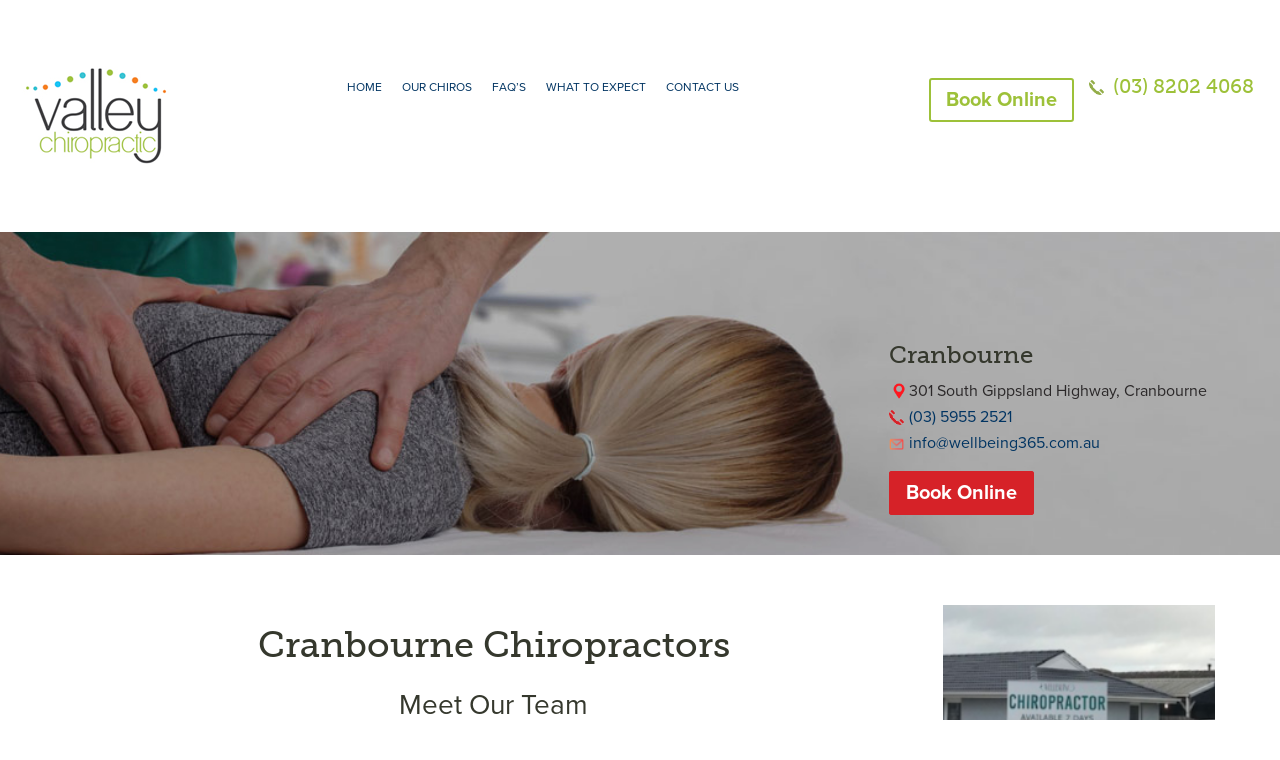

--- FILE ---
content_type: text/html; charset=UTF-8
request_url: https://www.valleychiro.com.au/chiropractor-cranbourne/
body_size: 24843
content:
<!DOCTYPE html>
<html lang="en-US">
<head><meta charset="UTF-8"><script>if(navigator.userAgent.match(/MSIE|Internet Explorer/i)||navigator.userAgent.match(/Trident\/7\..*?rv:11/i)){var href=document.location.href;if(!href.match(/[?&]nowprocket/)){if(href.indexOf("?")==-1){if(href.indexOf("#")==-1){document.location.href=href+"?nowprocket=1"}else{document.location.href=href.replace("#","?nowprocket=1#")}}else{if(href.indexOf("#")==-1){document.location.href=href+"&nowprocket=1"}else{document.location.href=href.replace("#","&nowprocket=1#")}}}}</script><script>class RocketLazyLoadScripts{constructor(){this.triggerEvents=["keydown","mousedown","mousemove","touchmove","touchstart","touchend","wheel"],this.userEventHandler=this._triggerListener.bind(this),this.touchStartHandler=this._onTouchStart.bind(this),this.touchMoveHandler=this._onTouchMove.bind(this),this.touchEndHandler=this._onTouchEnd.bind(this),this.clickHandler=this._onClick.bind(this),this.interceptedClicks=[],window.addEventListener("pageshow",e=>{this.persisted=e.persisted}),window.addEventListener("DOMContentLoaded",()=>{this._preconnect3rdParties()}),this.delayedScripts={normal:[],async:[],defer:[]},this.trash=[],this.allJQueries=[]}_addUserInteractionListener(e){if(document.hidden){e._triggerListener();return}this.triggerEvents.forEach(t=>window.addEventListener(t,e.userEventHandler,{passive:!0})),window.addEventListener("touchstart",e.touchStartHandler,{passive:!0}),window.addEventListener("mousedown",e.touchStartHandler),document.addEventListener("visibilitychange",e.userEventHandler)}_removeUserInteractionListener(){this.triggerEvents.forEach(e=>window.removeEventListener(e,this.userEventHandler,{passive:!0})),document.removeEventListener("visibilitychange",this.userEventHandler)}_onTouchStart(e){"HTML"!==e.target.tagName&&(window.addEventListener("touchend",this.touchEndHandler),window.addEventListener("mouseup",this.touchEndHandler),window.addEventListener("touchmove",this.touchMoveHandler,{passive:!0}),window.addEventListener("mousemove",this.touchMoveHandler),e.target.addEventListener("click",this.clickHandler),this._renameDOMAttribute(e.target,"onclick","rocket-onclick"),this._pendingClickStarted())}_onTouchMove(e){window.removeEventListener("touchend",this.touchEndHandler),window.removeEventListener("mouseup",this.touchEndHandler),window.removeEventListener("touchmove",this.touchMoveHandler,{passive:!0}),window.removeEventListener("mousemove",this.touchMoveHandler),e.target.removeEventListener("click",this.clickHandler),this._renameDOMAttribute(e.target,"rocket-onclick","onclick"),this._pendingClickFinished()}_onTouchEnd(e){window.removeEventListener("touchend",this.touchEndHandler),window.removeEventListener("mouseup",this.touchEndHandler),window.removeEventListener("touchmove",this.touchMoveHandler,{passive:!0}),window.removeEventListener("mousemove",this.touchMoveHandler)}_onClick(e){e.target.removeEventListener("click",this.clickHandler),this._renameDOMAttribute(e.target,"rocket-onclick","onclick"),this.interceptedClicks.push(e),e.preventDefault(),e.stopPropagation(),e.stopImmediatePropagation(),this._pendingClickFinished()}_replayClicks(){window.removeEventListener("touchstart",this.touchStartHandler,{passive:!0}),window.removeEventListener("mousedown",this.touchStartHandler),this.interceptedClicks.forEach(e=>{e.target.dispatchEvent(new MouseEvent("click",{view:e.view,bubbles:!0,cancelable:!0}))})}_waitForPendingClicks(){return new Promise(e=>{this._isClickPending?this._pendingClickFinished=e:e()})}_pendingClickStarted(){this._isClickPending=!0}_pendingClickFinished(){this._isClickPending=!1}_renameDOMAttribute(e,t,i){e.hasAttribute&&e.hasAttribute(t)&&(event.target.setAttribute(i,event.target.getAttribute(t)),event.target.removeAttribute(t))}_triggerListener(){this._removeUserInteractionListener(this),"loading"===document.readyState?document.addEventListener("DOMContentLoaded",this._loadEverythingNow.bind(this)):this._loadEverythingNow()}_preconnect3rdParties(){let e=[];document.querySelectorAll("script[type=rocketlazyloadscript]").forEach(t=>{if(t.hasAttribute("src")){let i=new URL(t.src).origin;i!==location.origin&&e.push({src:i,crossOrigin:t.crossOrigin||"module"===t.getAttribute("data-rocket-type")})}}),e=[...new Map(e.map(e=>[JSON.stringify(e),e])).values()],this._batchInjectResourceHints(e,"preconnect")}async _loadEverythingNow(){this.lastBreath=Date.now(),this._delayEventListeners(this),this._delayJQueryReady(this),this._handleDocumentWrite(),this._registerAllDelayedScripts(),this._preloadAllScripts(),await this._loadScriptsFromList(this.delayedScripts.normal),await this._loadScriptsFromList(this.delayedScripts.defer),await this._loadScriptsFromList(this.delayedScripts.async);try{await this._triggerDOMContentLoaded(),await this._triggerWindowLoad()}catch(e){console.error(e)}window.dispatchEvent(new Event("rocket-allScriptsLoaded")),this._waitForPendingClicks().then(()=>{this._replayClicks()}),this._emptyTrash()}_registerAllDelayedScripts(){document.querySelectorAll("script[type=rocketlazyloadscript]").forEach(e=>{e.hasAttribute("data-rocket-src")?e.hasAttribute("async")&&!1!==e.async?this.delayedScripts.async.push(e):e.hasAttribute("defer")&&!1!==e.defer||"module"===e.getAttribute("data-rocket-type")?this.delayedScripts.defer.push(e):this.delayedScripts.normal.push(e):this.delayedScripts.normal.push(e)})}async _transformScript(e){return await this._littleBreath(),new Promise(t=>{function i(){e.setAttribute("data-rocket-status","executed"),t()}function r(){e.setAttribute("data-rocket-status","failed"),t()}try{let n=e.getAttribute("data-rocket-type"),s=e.getAttribute("data-rocket-src");if(n?(e.type=n,e.removeAttribute("data-rocket-type")):e.removeAttribute("type"),e.addEventListener("load",i),e.addEventListener("error",r),s)e.src=s,e.removeAttribute("data-rocket-src");else if(navigator.userAgent.indexOf("Firefox/")>0){var a=document.createElement("script");[...e.attributes].forEach(e=>{"type"!==e.nodeName&&a.setAttribute("data-rocket-type"===e.nodeName?"type":e.nodeName,e.nodeValue)}),a.text=e.text,e.parentNode.replaceChild(a,e),i()}else e.src="data:text/javascript;base64,"+window.btoa(unescape(encodeURIComponent(e.text)))}catch(o){r()}})}async _loadScriptsFromList(e){let t=e.shift();return t&&t.isConnected?(await this._transformScript(t),this._loadScriptsFromList(e)):Promise.resolve()}_preloadAllScripts(){this._batchInjectResourceHints([...this.delayedScripts.normal,...this.delayedScripts.defer,...this.delayedScripts.async],"preload")}_batchInjectResourceHints(e,t){var i=document.createDocumentFragment();e.forEach(e=>{let r=e.getAttribute&&e.getAttribute("data-rocket-src")||e.src;if(r){let n=document.createElement("link");n.href=r,n.rel=t,"preconnect"!==t&&(n.as="script"),e.getAttribute&&"module"===e.getAttribute("data-rocket-type")&&(n.crossOrigin=!0),e.crossOrigin&&(n.crossOrigin=e.crossOrigin),e.integrity&&(n.integrity=e.integrity),i.appendChild(n),this.trash.push(n)}}),document.head.appendChild(i)}_delayEventListeners(e){let t={};function i(e,i){!function e(i){!t[i]&&(t[i]={originalFunctions:{add:i.addEventListener,remove:i.removeEventListener},eventsToRewrite:[]},i.addEventListener=function(){arguments[0]=r(arguments[0]),t[i].originalFunctions.add.apply(i,arguments)},i.removeEventListener=function(){arguments[0]=r(arguments[0]),t[i].originalFunctions.remove.apply(i,arguments)});function r(e){return t[i].eventsToRewrite.indexOf(e)>=0?"rocket-"+e:e}}(e),t[e].eventsToRewrite.push(i)}function r(e,t){let i=e[t];Object.defineProperty(e,t,{get:()=>i||function(){},set(r){e["rocket"+t]=i=r}})}i(document,"DOMContentLoaded"),i(window,"DOMContentLoaded"),i(window,"load"),i(window,"pageshow"),i(document,"readystatechange"),r(document,"onreadystatechange"),r(window,"onload"),r(window,"onpageshow")}_delayJQueryReady(e){let t;function i(i){if(i&&i.fn&&!e.allJQueries.includes(i)){i.fn.ready=i.fn.init.prototype.ready=function(t){return e.domReadyFired?t.bind(document)(i):document.addEventListener("rocket-DOMContentLoaded",()=>t.bind(document)(i)),i([])};let r=i.fn.on;i.fn.on=i.fn.init.prototype.on=function(){if(this[0]===window){function e(e){return e.split(" ").map(e=>"load"===e||0===e.indexOf("load.")?"rocket-jquery-load":e).join(" ")}"string"==typeof arguments[0]||arguments[0]instanceof String?arguments[0]=e(arguments[0]):"object"==typeof arguments[0]&&Object.keys(arguments[0]).forEach(t=>{delete Object.assign(arguments[0],{[e(t)]:arguments[0][t]})[t]})}return r.apply(this,arguments),this},e.allJQueries.push(i)}t=i}i(window.jQuery),Object.defineProperty(window,"jQuery",{get:()=>t,set(e){i(e)}})}async _triggerDOMContentLoaded(){this.domReadyFired=!0,await this._littleBreath(),document.dispatchEvent(new Event("rocket-DOMContentLoaded")),await this._littleBreath(),window.dispatchEvent(new Event("rocket-DOMContentLoaded")),await this._littleBreath(),document.dispatchEvent(new Event("rocket-readystatechange")),await this._littleBreath(),document.rocketonreadystatechange&&document.rocketonreadystatechange()}async _triggerWindowLoad(){await this._littleBreath(),window.dispatchEvent(new Event("rocket-load")),await this._littleBreath(),window.rocketonload&&window.rocketonload(),await this._littleBreath(),this.allJQueries.forEach(e=>e(window).trigger("rocket-jquery-load")),await this._littleBreath();let e=new Event("rocket-pageshow");e.persisted=this.persisted,window.dispatchEvent(e),await this._littleBreath(),window.rocketonpageshow&&window.rocketonpageshow({persisted:this.persisted})}_handleDocumentWrite(){let e=new Map;document.write=document.writeln=function(t){let i=document.currentScript;i||console.error("WPRocket unable to document.write this: "+t);let r=document.createRange(),n=i.parentElement,s=e.get(i);void 0===s&&(s=i.nextSibling,e.set(i,s));let a=document.createDocumentFragment();r.setStart(a,0),a.appendChild(r.createContextualFragment(t)),n.insertBefore(a,s)}}async _littleBreath(){Date.now()-this.lastBreath>45&&(await this._requestAnimFrame(),this.lastBreath=Date.now())}async _requestAnimFrame(){return document.hidden?new Promise(e=>setTimeout(e)):new Promise(e=>requestAnimationFrame(e))}_emptyTrash(){this.trash.forEach(e=>e.remove())}static run(){let e=new RocketLazyLoadScripts;e._addUserInteractionListener(e)}}RocketLazyLoadScripts.run();</script>


<meta name="viewport" content="width=device-width, initial-scale=1">
<link rel="profile" href="https://gmpg.org/xfn/11">
<link rel="icon" href="https://www.valleychiro.com.au/wp-content/themes/emergency-chiropractor-melbourne/images/favicon.ico" type="image/ico">
<link rel="pingback" href="https://www.valleychiro.com.au/xmlrpc.php">
<!--- <link href="https://allfont.net/allfont.css?fonts=arial-narrow" rel="stylesheet" type="text/css" />  --->
<!-- <link href="//db.onlinewebfonts.com/c/4e363acaa00cf511084500d6ca7ac83d?family=Arial" rel="stylesheet" type="text/css"/> -->
<link data-minify="1"  rel="stylesheet" href="https://www.valleychiro.com.au/wp-content/cache/min/1/wp-content/themes/emergency-chiropractor-melbourne/css/easy-responsive-tabs.css?ver=1726231827">
<link data-minify="1"  rel="stylesheet" href="https://www.valleychiro.com.au/wp-content/cache/min/1/wp-content/themes/emergency-chiropractor-melbourne/fonts/stylesheet.css?ver=1726231827">
<link data-minify="1"  rel="stylesheet" href="https://www.valleychiro.com.au/wp-content/cache/min/1/wp-content/themes/emergency-chiropractor-melbourne/css/magnific-popup.css?ver=1726231827">
<script type="rocketlazyloadscript">
(function(i,s,o,g,r,a,m){i['GoogleAnalyticsObject']=r;i[r]=i[r]||function(){
(i[r].q=i[r].q||[]).push(arguments)},i[r].l=1*new Date();a=s.createElement(o),
m=s.getElementsByTagName(o)[0];a.async=1;a.src=g;m.parentNode.insertBefore(a,m)
})(window,document,'script','//www.google-analytics.com/analytics.js','ga');
ga('create','UA-191814188-1', 'auto');
ga('send', 'pageview');
</script>
<meta name='robots' content='index, follow, max-image-preview:large, max-snippet:-1, max-video-preview:-1' />

<!-- Google Tag Manager for WordPress by gtm4wp.com -->
<script data-cfasync="false" data-pagespeed-no-defer>
	var gtm4wp_datalayer_name = "dataLayer";
	var dataLayer = dataLayer || [];
</script>
<!-- End Google Tag Manager for WordPress by gtm4wp.com -->
	<!-- This site is optimized with the Yoast SEO plugin v22.4 - https://yoast.com/wordpress/plugins/seo/ -->
	<title>After Hours, Home Visit Chiropractor Cranbourne | Valley Chiropractic</title>
	<meta name="description" content="Valley Chiropractic has a team of professional Chiropractors at our practice located at 301 South Gippsland Highway, Cranbourne and are also available after hours. We are mobile chiropractor that give home visits to our patients. Call us today at (03) 5955 2521" />
	<link rel="canonical" href="https://www.valleychiro.com.au/chiropractor-cranbourne/" />
	<meta property="og:locale" content="en_US" />
	<meta property="og:type" content="article" />
	<meta property="og:title" content="After Hours, Home Visit Chiropractor Cranbourne | Valley Chiropractic" />
	<meta property="og:description" content="Valley Chiropractic has a team of professional Chiropractors at our practice located at 301 South Gippsland Highway, Cranbourne and are also available after hours. We are mobile chiropractor that give home visits to our patients. Call us today at (03) 5955 2521" />
	<meta property="og:url" content="https://www.valleychiro.com.au/chiropractor-cranbourne/" />
	<meta property="og:site_name" content="Valleychiro" />
	<meta property="article:modified_time" content="2024-07-12T10:49:46+00:00" />
	<meta property="og:image" content="https://www.valleychiro.com.au/wp-content/uploads/2019/10/2-1.jpg" />
	<meta property="og:image:width" content="1349" />
	<meta property="og:image:height" content="280" />
	<meta property="og:image:type" content="image/jpeg" />
	<meta name="twitter:card" content="summary_large_image" />
	<meta name="twitter:label1" content="Est. reading time" />
	<meta name="twitter:data1" content="3 minutes" />
	<script type="application/ld+json" class="yoast-schema-graph">{"@context":"https://schema.org","@graph":[{"@type":"WebPage","@id":"https://www.valleychiro.com.au/chiropractor-cranbourne/","url":"https://www.valleychiro.com.au/chiropractor-cranbourne/","name":"After Hours, Home Visit Chiropractor Cranbourne | Valley Chiropractic","isPartOf":{"@id":"https://www.valleychiro.com.au/#website"},"primaryImageOfPage":{"@id":"https://www.valleychiro.com.au/chiropractor-cranbourne/#primaryimage"},"image":{"@id":"https://www.valleychiro.com.au/chiropractor-cranbourne/#primaryimage"},"thumbnailUrl":"https://www.valleychiro.com.au/wp-content/uploads/2019/10/2-1.jpg","datePublished":"2020-02-13T04:20:48+00:00","dateModified":"2024-07-12T10:49:46+00:00","description":"Valley Chiropractic has a team of professional Chiropractors at our practice located at 301 South Gippsland Highway, Cranbourne and are also available after hours. We are mobile chiropractor that give home visits to our patients. Call us today at (03) 5955 2521","breadcrumb":{"@id":"https://www.valleychiro.com.au/chiropractor-cranbourne/#breadcrumb"},"inLanguage":"en-US","potentialAction":[{"@type":"ReadAction","target":["https://www.valleychiro.com.au/chiropractor-cranbourne/"]}]},{"@type":"ImageObject","inLanguage":"en-US","@id":"https://www.valleychiro.com.au/chiropractor-cranbourne/#primaryimage","url":"https://www.valleychiro.com.au/wp-content/uploads/2019/10/2-1.jpg","contentUrl":"https://www.valleychiro.com.au/wp-content/uploads/2019/10/2-1.jpg","width":1349,"height":280},{"@type":"BreadcrumbList","@id":"https://www.valleychiro.com.au/chiropractor-cranbourne/#breadcrumb","itemListElement":[{"@type":"ListItem","position":1,"name":"Home","item":"https://www.valleychiro.com.au/"},{"@type":"ListItem","position":2,"name":"Cranbourne Chiropractors"}]},{"@type":"WebSite","@id":"https://www.valleychiro.com.au/#website","url":"https://www.valleychiro.com.au/","name":"Valleychiro","description":"Valleychiro","potentialAction":[{"@type":"SearchAction","target":{"@type":"EntryPoint","urlTemplate":"https://www.valleychiro.com.au/?s={search_term_string}"},"query-input":"required name=search_term_string"}],"inLanguage":"en-US"}]}</script>
	<!-- / Yoast SEO plugin. -->


<link rel='dns-prefetch' href='//netdna.bootstrapcdn.com' />

<link rel="alternate" type="application/rss+xml" title="Valleychiro &raquo; Feed" href="https://www.valleychiro.com.au/feed/" />
<link rel="alternate" type="application/rss+xml" title="Valleychiro &raquo; Comments Feed" href="https://www.valleychiro.com.au/comments/feed/" />
<style id='wp-emoji-styles-inline-css' type='text/css'>

	img.wp-smiley, img.emoji {
		display: inline !important;
		border: none !important;
		box-shadow: none !important;
		height: 1em !important;
		width: 1em !important;
		margin: 0 0.07em !important;
		vertical-align: -0.1em !important;
		background: none !important;
		padding: 0 !important;
	}
</style>
<link rel='stylesheet' id='wp-block-library-css' href='https://www.valleychiro.com.au/wp-includes/css/dist/block-library/style.min.css?ver=6.5.7' type='text/css' media='all' />
<style id='classic-theme-styles-inline-css' type='text/css'>
/*! This file is auto-generated */
.wp-block-button__link{color:#fff;background-color:#32373c;border-radius:9999px;box-shadow:none;text-decoration:none;padding:calc(.667em + 2px) calc(1.333em + 2px);font-size:1.125em}.wp-block-file__button{background:#32373c;color:#fff;text-decoration:none}
</style>
<style id='global-styles-inline-css' type='text/css'>
body{--wp--preset--color--black: #000000;--wp--preset--color--cyan-bluish-gray: #abb8c3;--wp--preset--color--white: #ffffff;--wp--preset--color--pale-pink: #f78da7;--wp--preset--color--vivid-red: #cf2e2e;--wp--preset--color--luminous-vivid-orange: #ff6900;--wp--preset--color--luminous-vivid-amber: #fcb900;--wp--preset--color--light-green-cyan: #7bdcb5;--wp--preset--color--vivid-green-cyan: #00d084;--wp--preset--color--pale-cyan-blue: #8ed1fc;--wp--preset--color--vivid-cyan-blue: #0693e3;--wp--preset--color--vivid-purple: #9b51e0;--wp--preset--gradient--vivid-cyan-blue-to-vivid-purple: linear-gradient(135deg,rgba(6,147,227,1) 0%,rgb(155,81,224) 100%);--wp--preset--gradient--light-green-cyan-to-vivid-green-cyan: linear-gradient(135deg,rgb(122,220,180) 0%,rgb(0,208,130) 100%);--wp--preset--gradient--luminous-vivid-amber-to-luminous-vivid-orange: linear-gradient(135deg,rgba(252,185,0,1) 0%,rgba(255,105,0,1) 100%);--wp--preset--gradient--luminous-vivid-orange-to-vivid-red: linear-gradient(135deg,rgba(255,105,0,1) 0%,rgb(207,46,46) 100%);--wp--preset--gradient--very-light-gray-to-cyan-bluish-gray: linear-gradient(135deg,rgb(238,238,238) 0%,rgb(169,184,195) 100%);--wp--preset--gradient--cool-to-warm-spectrum: linear-gradient(135deg,rgb(74,234,220) 0%,rgb(151,120,209) 20%,rgb(207,42,186) 40%,rgb(238,44,130) 60%,rgb(251,105,98) 80%,rgb(254,248,76) 100%);--wp--preset--gradient--blush-light-purple: linear-gradient(135deg,rgb(255,206,236) 0%,rgb(152,150,240) 100%);--wp--preset--gradient--blush-bordeaux: linear-gradient(135deg,rgb(254,205,165) 0%,rgb(254,45,45) 50%,rgb(107,0,62) 100%);--wp--preset--gradient--luminous-dusk: linear-gradient(135deg,rgb(255,203,112) 0%,rgb(199,81,192) 50%,rgb(65,88,208) 100%);--wp--preset--gradient--pale-ocean: linear-gradient(135deg,rgb(255,245,203) 0%,rgb(182,227,212) 50%,rgb(51,167,181) 100%);--wp--preset--gradient--electric-grass: linear-gradient(135deg,rgb(202,248,128) 0%,rgb(113,206,126) 100%);--wp--preset--gradient--midnight: linear-gradient(135deg,rgb(2,3,129) 0%,rgb(40,116,252) 100%);--wp--preset--font-size--small: 13px;--wp--preset--font-size--medium: 20px;--wp--preset--font-size--large: 36px;--wp--preset--font-size--x-large: 42px;--wp--preset--spacing--20: 0.44rem;--wp--preset--spacing--30: 0.67rem;--wp--preset--spacing--40: 1rem;--wp--preset--spacing--50: 1.5rem;--wp--preset--spacing--60: 2.25rem;--wp--preset--spacing--70: 3.38rem;--wp--preset--spacing--80: 5.06rem;--wp--preset--shadow--natural: 6px 6px 9px rgba(0, 0, 0, 0.2);--wp--preset--shadow--deep: 12px 12px 50px rgba(0, 0, 0, 0.4);--wp--preset--shadow--sharp: 6px 6px 0px rgba(0, 0, 0, 0.2);--wp--preset--shadow--outlined: 6px 6px 0px -3px rgba(255, 255, 255, 1), 6px 6px rgba(0, 0, 0, 1);--wp--preset--shadow--crisp: 6px 6px 0px rgba(0, 0, 0, 1);}:where(.is-layout-flex){gap: 0.5em;}:where(.is-layout-grid){gap: 0.5em;}body .is-layout-flex{display: flex;}body .is-layout-flex{flex-wrap: wrap;align-items: center;}body .is-layout-flex > *{margin: 0;}body .is-layout-grid{display: grid;}body .is-layout-grid > *{margin: 0;}:where(.wp-block-columns.is-layout-flex){gap: 2em;}:where(.wp-block-columns.is-layout-grid){gap: 2em;}:where(.wp-block-post-template.is-layout-flex){gap: 1.25em;}:where(.wp-block-post-template.is-layout-grid){gap: 1.25em;}.has-black-color{color: var(--wp--preset--color--black) !important;}.has-cyan-bluish-gray-color{color: var(--wp--preset--color--cyan-bluish-gray) !important;}.has-white-color{color: var(--wp--preset--color--white) !important;}.has-pale-pink-color{color: var(--wp--preset--color--pale-pink) !important;}.has-vivid-red-color{color: var(--wp--preset--color--vivid-red) !important;}.has-luminous-vivid-orange-color{color: var(--wp--preset--color--luminous-vivid-orange) !important;}.has-luminous-vivid-amber-color{color: var(--wp--preset--color--luminous-vivid-amber) !important;}.has-light-green-cyan-color{color: var(--wp--preset--color--light-green-cyan) !important;}.has-vivid-green-cyan-color{color: var(--wp--preset--color--vivid-green-cyan) !important;}.has-pale-cyan-blue-color{color: var(--wp--preset--color--pale-cyan-blue) !important;}.has-vivid-cyan-blue-color{color: var(--wp--preset--color--vivid-cyan-blue) !important;}.has-vivid-purple-color{color: var(--wp--preset--color--vivid-purple) !important;}.has-black-background-color{background-color: var(--wp--preset--color--black) !important;}.has-cyan-bluish-gray-background-color{background-color: var(--wp--preset--color--cyan-bluish-gray) !important;}.has-white-background-color{background-color: var(--wp--preset--color--white) !important;}.has-pale-pink-background-color{background-color: var(--wp--preset--color--pale-pink) !important;}.has-vivid-red-background-color{background-color: var(--wp--preset--color--vivid-red) !important;}.has-luminous-vivid-orange-background-color{background-color: var(--wp--preset--color--luminous-vivid-orange) !important;}.has-luminous-vivid-amber-background-color{background-color: var(--wp--preset--color--luminous-vivid-amber) !important;}.has-light-green-cyan-background-color{background-color: var(--wp--preset--color--light-green-cyan) !important;}.has-vivid-green-cyan-background-color{background-color: var(--wp--preset--color--vivid-green-cyan) !important;}.has-pale-cyan-blue-background-color{background-color: var(--wp--preset--color--pale-cyan-blue) !important;}.has-vivid-cyan-blue-background-color{background-color: var(--wp--preset--color--vivid-cyan-blue) !important;}.has-vivid-purple-background-color{background-color: var(--wp--preset--color--vivid-purple) !important;}.has-black-border-color{border-color: var(--wp--preset--color--black) !important;}.has-cyan-bluish-gray-border-color{border-color: var(--wp--preset--color--cyan-bluish-gray) !important;}.has-white-border-color{border-color: var(--wp--preset--color--white) !important;}.has-pale-pink-border-color{border-color: var(--wp--preset--color--pale-pink) !important;}.has-vivid-red-border-color{border-color: var(--wp--preset--color--vivid-red) !important;}.has-luminous-vivid-orange-border-color{border-color: var(--wp--preset--color--luminous-vivid-orange) !important;}.has-luminous-vivid-amber-border-color{border-color: var(--wp--preset--color--luminous-vivid-amber) !important;}.has-light-green-cyan-border-color{border-color: var(--wp--preset--color--light-green-cyan) !important;}.has-vivid-green-cyan-border-color{border-color: var(--wp--preset--color--vivid-green-cyan) !important;}.has-pale-cyan-blue-border-color{border-color: var(--wp--preset--color--pale-cyan-blue) !important;}.has-vivid-cyan-blue-border-color{border-color: var(--wp--preset--color--vivid-cyan-blue) !important;}.has-vivid-purple-border-color{border-color: var(--wp--preset--color--vivid-purple) !important;}.has-vivid-cyan-blue-to-vivid-purple-gradient-background{background: var(--wp--preset--gradient--vivid-cyan-blue-to-vivid-purple) !important;}.has-light-green-cyan-to-vivid-green-cyan-gradient-background{background: var(--wp--preset--gradient--light-green-cyan-to-vivid-green-cyan) !important;}.has-luminous-vivid-amber-to-luminous-vivid-orange-gradient-background{background: var(--wp--preset--gradient--luminous-vivid-amber-to-luminous-vivid-orange) !important;}.has-luminous-vivid-orange-to-vivid-red-gradient-background{background: var(--wp--preset--gradient--luminous-vivid-orange-to-vivid-red) !important;}.has-very-light-gray-to-cyan-bluish-gray-gradient-background{background: var(--wp--preset--gradient--very-light-gray-to-cyan-bluish-gray) !important;}.has-cool-to-warm-spectrum-gradient-background{background: var(--wp--preset--gradient--cool-to-warm-spectrum) !important;}.has-blush-light-purple-gradient-background{background: var(--wp--preset--gradient--blush-light-purple) !important;}.has-blush-bordeaux-gradient-background{background: var(--wp--preset--gradient--blush-bordeaux) !important;}.has-luminous-dusk-gradient-background{background: var(--wp--preset--gradient--luminous-dusk) !important;}.has-pale-ocean-gradient-background{background: var(--wp--preset--gradient--pale-ocean) !important;}.has-electric-grass-gradient-background{background: var(--wp--preset--gradient--electric-grass) !important;}.has-midnight-gradient-background{background: var(--wp--preset--gradient--midnight) !important;}.has-small-font-size{font-size: var(--wp--preset--font-size--small) !important;}.has-medium-font-size{font-size: var(--wp--preset--font-size--medium) !important;}.has-large-font-size{font-size: var(--wp--preset--font-size--large) !important;}.has-x-large-font-size{font-size: var(--wp--preset--font-size--x-large) !important;}
.wp-block-navigation a:where(:not(.wp-element-button)){color: inherit;}
:where(.wp-block-post-template.is-layout-flex){gap: 1.25em;}:where(.wp-block-post-template.is-layout-grid){gap: 1.25em;}
:where(.wp-block-columns.is-layout-flex){gap: 2em;}:where(.wp-block-columns.is-layout-grid){gap: 2em;}
.wp-block-pullquote{font-size: 1.5em;line-height: 1.6;}
</style>
<link data-minify="1" rel='stylesheet' id='contact-form-7-css' href='https://www.valleychiro.com.au/wp-content/cache/min/1/wp-content/plugins/contact-form-7/includes/css/styles.css?ver=1726231827' type='text/css' media='all' />
<link data-minify="1" rel='stylesheet' id='simple-banner-style-css' href='https://www.valleychiro.com.au/wp-content/cache/min/1/wp-content/plugins/simple-banner/simple-banner.css?ver=1726231827' type='text/css' media='all' />
<link rel='stylesheet' id='wpcf7-redirect-script-frontend-css' href='https://www.valleychiro.com.au/wp-content/plugins/wpcf7-redirect/build/css/wpcf7-redirect-frontend.min.css?ver=1.1' type='text/css' media='all' />
<link data-minify="1" rel='stylesheet' id='dashicons-css' href='https://www.valleychiro.com.au/wp-content/cache/min/1/wp-includes/css/dashicons.min.css?ver=1726231827' type='text/css' media='all' />
<link data-minify="1" rel='stylesheet' id='testimonial-rotator-style-css' href='https://www.valleychiro.com.au/wp-content/cache/min/1/wp-content/plugins/testimonial-rotator/testimonial-rotator-style.css?ver=1726231827' type='text/css' media='all' />
<link data-minify="1" rel='stylesheet' id='font-awesome-css' href='https://www.valleychiro.com.au/wp-content/cache/min/1/font-awesome/latest/css/font-awesome.min.css?ver=1726231827' type='text/css' media='all' />
<link data-minify="1" rel='stylesheet' id='berwickchiro-style-css' href='https://www.valleychiro.com.au/wp-content/cache/min/1/wp-content/themes/emergency-chiropractor-melbourne/style.css?ver=1726231827' type='text/css' media='all' />
<link data-minify="1" rel='stylesheet' id='responsive-css-css' href='https://www.valleychiro.com.au/wp-content/cache/min/1/wp-content/themes/emergency-chiropractor-melbourne/css/responsive.css?ver=1726231827' type='text/css' media='all' />
<link data-minify="1" rel='stylesheet' id='lgc-unsemantic-grid-responsive-tablet-css' href='https://www.valleychiro.com.au/wp-content/cache/min/1/wp-content/plugins/lightweight-grid-columns/css/unsemantic-grid-responsive-tablet.css?ver=1726231827' type='text/css' media='all' />
<script type="rocketlazyloadscript" data-rocket-type="text/javascript" data-rocket-src="https://www.valleychiro.com.au/wp-includes/js/jquery/jquery.min.js?ver=3.7.1" id="jquery-core-js"></script>
<script type="rocketlazyloadscript" data-rocket-type="text/javascript" data-rocket-src="https://www.valleychiro.com.au/wp-includes/js/jquery/jquery-migrate.min.js?ver=3.4.1" id="jquery-migrate-js"></script>
<script type="rocketlazyloadscript" data-rocket-type="text/javascript" id="simple-banner-script-js-before">
/* <![CDATA[ */
const simpleBannerScriptParams = {"version":"2.17.0","hide_simple_banner":false,"simple_banner_prepend_element":false,"simple_banner_position":false,"header_margin":false,"header_padding":false,"simple_banner_z_index":false,"simple_banner_text":"Update: 07\/10\/21 -  All clinics Are Open. Hours May Vary Due To Lock Down.  All Staff Are Complying With Government Vaccination Mandate <a href=\"https:\/\/www.valleychiro.com.au\/vaccination-chiropractors\/\"> Click Here<\/a> <a class=\"bane_close\" href=\"#\">\u274c<\/a>","pro_version_enabled":"","disabled_on_current_page":false,"debug_mode":"","id":10289,"disabled_pages_array":[],"is_current_page_a_post":false,"disabled_on_posts":false,"simple_banner_disabled_page_paths":false,"simple_banner_font_size":false,"simple_banner_color":"#00b3be","simple_banner_text_color":"","simple_banner_link_color":"","simple_banner_close_color":false,"simple_banner_custom_css":"","simple_banner_scrolling_custom_css":false,"simple_banner_text_custom_css":false,"simple_banner_button_css":false,"site_custom_css":"","keep_site_custom_css":false,"site_custom_js":"","keep_site_custom_js":false,"wp_body_open_enabled":false,"wp_body_open":true,"close_button_enabled":false,"close_button_expiration":false,"close_button_cookie_set":false,"current_date":{"date":"2026-01-28 17:25:24.205871","timezone_type":3,"timezone":"UTC"},"start_date":{"date":"2026-01-28 17:25:24.205890","timezone_type":3,"timezone":"UTC"},"end_date":{"date":"2026-01-28 17:25:24.205897","timezone_type":3,"timezone":"UTC"},"simple_banner_start_after_date":false,"simple_banner_remove_after_date":false,"simple_banner_insert_inside_element":false}
/* ]]> */
</script>
<script type="rocketlazyloadscript" data-minify="1" data-rocket-type="text/javascript" data-rocket-src="https://www.valleychiro.com.au/wp-content/cache/min/1/wp-content/plugins/simple-banner/simple-banner.js?ver=1726231827" id="simple-banner-script-js"></script>
<script type="text/javascript" id="ga_events_main_script-js-extra">
/* <![CDATA[ */
var ga_options = {"link_clicks_delay":"120","gtm":"0","anonymizeip":"0","advanced":"0","snippet_type":"universal","tracking_id":"UA-191814188-1","gtm_id":"","domain":"","scroll_elements":[],"click_elements":[{"name":"headerevent","type":"id","category":"header phone number","action":"click","label":"Header Phone Number","value":"","bounce":"true"},{"name":"headerbookonline","type":"id","category":"footer phone number","action":"click","label":"Footer Phone Number","value":"","bounce":"true"},{"name":"footerbookonline","type":"id","category":"footer book online","action":"click","label":"Footer Book Online","value":"","bounce":"true"},{"name":"footerevent","type":"id","category":"footer phone number","action":"click","label":"Footer Phone Number","value":"","bounce":"true"},{"name":"Bannerbookonline","type":"id","category":"banner book online","action":"click","label":"Banner Book Online","value":"","bounce":"true"},{"name":"Bannerevent","type":"id","category":"banner phone number","action":"click","label":"Banner Phone Number","value":"","bounce":"true"},{"name":"contactnum","type":"class","category":"Header call","action":"click","label":"Header call","value":"","bounce":"true"},{"name":"btnfo","type":"class","category":"Footer book online","action":"click","label":"Footer book online","value":"","bounce":"true"},{"name":"theme-btn","type":"class","category":"Footer call","action":"click","label":"Footer call","value":"","bounce":"true"},{"name":"bookBtn","type":"class","category":"Header book online","action":"click","label":"Header book online","value":"","bounce":"true"}],"download_tracking_type":["pdf","mp3","pptx","docx"],"force_snippet":"none","download_tracking":"0","email_link_tracking":"0"};
var gaePlaceholders = {"is_front_page":"","page_title":"Cranbourne Chiropractors"};
/* ]]> */
</script>
<script type="rocketlazyloadscript" data-minify="1" data-rocket-type="text/javascript" data-rocket-src="https://www.valleychiro.com.au/wp-content/cache/min/1/wp-content/plugins/wp-google-analytics-events/js/main.js?ver=1726231827" id="ga_events_main_script-js"></script>
<script type="rocketlazyloadscript" data-minify="1" data-rocket-type="text/javascript" data-rocket-src="https://www.valleychiro.com.au/wp-content/cache/min/1/wp-content/plugins/testimonial-rotator/js/jquery.cycletwo.js?ver=1726231827" id="cycletwo-js"></script>
<script type="rocketlazyloadscript" data-minify="1" data-rocket-type="text/javascript" data-rocket-src="https://www.valleychiro.com.au/wp-content/cache/min/1/wp-content/plugins/testimonial-rotator/js/jquery.cycletwo.addons.js?ver=1726231827" id="cycletwo-addons-js"></script>
<script type="rocketlazyloadscript" data-rocket-type="text/javascript" data-rocket-src="https://www.valleychiro.com.au/wp-content/themes/emergency-chiropractor-melbourne/js/jquery-1.12.3.min.js?ver=20151215" id="jquery-library-js"></script>
<link rel="https://api.w.org/" href="https://www.valleychiro.com.au/wp-json/" /><link rel="EditURI" type="application/rsd+xml" title="RSD" href="https://www.valleychiro.com.au/xmlrpc.php?rsd" />
<meta name="generator" content="WordPress 6.5.7" />
<link rel='shortlink' href='https://www.valleychiro.com.au/?p=10289' />
<link rel="alternate" type="application/json+oembed" href="https://www.valleychiro.com.au/wp-json/oembed/1.0/embed?url=https%3A%2F%2Fwww.valleychiro.com.au%2Fchiropractor-cranbourne%2F" />
<link rel="alternate" type="text/xml+oembed" href="https://www.valleychiro.com.au/wp-json/oembed/1.0/embed?url=https%3A%2F%2Fwww.valleychiro.com.au%2Fchiropractor-cranbourne%2F&#038;format=xml" />
<!-- start Simple Custom CSS and JS -->
<style type="text/css">
@media only screen and (max-width: 600px) {
    
  p#bannerTelephone > a {
    color: #fff !important;
}
  p#bannerEmail > a {
    color: #fff;
}
}</style>
<!-- end Simple Custom CSS and JS -->
<!-- start Simple Custom CSS and JS -->
<style type="text/css">
/* Add your CSS code here.

For example:
.example {
    color: red;
}

For brushing up on your CSS knowledge, check out http://www.w3schools.com/css/css_syntax.asp

End of comment */ @media screen and (min-width: 900px) {
.col-sm-3 {
    width: 25% !important; 
}

}li {
    list-style: none !important;
}
 .prDtl ul li i {
    float: left;
    width: 35px;
}
h1.tophead {
    text-align: center;
    margin: 0 0 50px;
    color: #003f7a;
}
.fullWdt {
    width: 100%;
    float: left;
    padding: 35px;
    border: 1px solid #9dc139;
}
.fullWdt h3 {
    text-align: center;
    background: #9dc139;
    color: #fff;
    font-weight: 700;
    line-height: 54px;
    margin: 0;
    font-size: 22px;
}
 .fullWdt .adrs2 {
    width: 100%;
    float: left;
    text-align: center;
    margin: 10px  0 0;
}
.timingSec h4 {
    color: #003f7a;
    font-size: 24px;
    text-align: center;
    font-weight: 700;
    margin-top: 20px;
    padding: 15px 10px  0;
}.timingSec {
    width: 600px;
    font-size: 15px;
    clear: both;
    margin: 0 auto;
}.timingSec .bold {
    color: #35382d;
    font-size: 15px;
    float: left;
    font-weight: bold;
    margin-right: 5px;
}.fullWdt .aftrhours {
    width: 100%;
    float: left;
    font-size: 16px;
    text-align: center;
}.twoBtns {
    width: 100%;
    float: left;
    text-align: center;
    margin: 10px 0 0;
}.twoBtns a {
    font-weight: 700;
    display: inline-block;
    vertical-align: top;
    height: 48px;
    line-height: 48px;
    color: #fff;
    font-size: 18px;
    border-radius: 40px;
    background: #9dc139;
    margin: 0 10px;
    min-width: 180px;
}#header .logo img {
    width: 150px !important;
    padding: 10px 0px;
}
input.wpcf7-form-control.wpcf7-text.wpcf7-validates-as-required {
    width: 80%;
    margin-bottom: 15px;
    height: 40px;
    font-size: 13px;
    padding: 5px 14px;
}

textarea.wpcf7-form-control.wpcf7-textarea {
    width: 80% !important;
    max-height: 150px !important;
    padding: 5px  14px !important;
    font-size: 13px !important;
}

input.wpcf7-form-control.has-spinner.wpcf7-submit {
    
    border: 3px solid #fff!important;
    border-radius: 5px!important;
 
    cursor: pointer!important;
    display: inline-block!important;
    font-family: 'proxima-nova'!important;
    font-size: 13.44px!important;
    font-weight: 600!important;
    min-width: 210px!important;
    padding: 6px 25px!important;
    text-align: center!important;
    text-transform: uppercase!important;
    transition: all 0.3s ease-in-out 0s!important; 
    color: #fff !important;
    background: #9dc139!important; 
  margin-top:15px !important;
  
}

input.wpcf7-form-control.has-spinner.wpcf7-submit:hover {    background: #fff !important;
    color: #9dc139!important; }

.simple-banner .simple-banner-text {
    color: #ffffff;
    display: none !important;
}
.wpcf7-spinner {
   display: none !important;}
div#verticalTab {
    display: none !important;
}

#contact-page .home-form {  
  width: 100% !important;}

#footer-section .col-sm-4 {
    padding: 0px  0px!important;
}

#footer-section .fmenu li {
    display: inline-block;
}
.prDtl ul li p span {
    font-size: 15px;
    text-transform: capitalize;
}
.gmap .whiteBar{
	background: transparent !important;
	width: 100%;
	height: 100% !important;
	border-top: 50px solid #fff;
}
#footer-section .fCol1 h5{text-align: center !important;}
#gform_confirmation_message_1{color: #fff !important;}

body.page-id-628  h3{cursor: pointer;}


@media only screen and (min-width: 1280px) {
	#help-section .row .col-sm-6:nth-of-type(3) .help-div:first-child{
		margin-bottom: 55px;
	}
	.callBtn a{width: 95%;margin-left: -10px;}
	#gform_wrapper_1 .gform_button.button{width: 95%;}
}




@media only screen and (min-width: 993px) and (max-width: 1200px) {
	
	#help-section .row .col-sm-6:nth-of-type(2) .help-div{height: 155px; overflow: hidden;}
	
	.home-form .callBtn a{width: 95%;margin-left: -5%; }
	#gform_wrapper_1 .gform_button.button {
		width: 95%;
	}
	#footer-section .container .row .col-sm-4:first-child{
		width: 50%;
		margin-left: 10%;
	}
	#footer-section .col-sm-4.fmenu{
		width: 30%;
	}
	body.page-template-tpl-doctors .team-row{width: 33.3333% !important;}
}








@media only screen and (min-width: 768px) and (max-width: 992px) {
	#gform_wrapper_1 .gform_button.button {
		max-width: 100% !important;
		min-width: 90%  !important;
	}
	.home-form .callBtn a{min-width: 90% !important;margin-left: -10%; }
	#help-section .row .col-sm-6:nth-of-type(2) .help-div{height: 210px; overflow: hidden;}
	
	#footer-section .col-sm-4.fmenu{
			width: 100%;
    	text-align: center;
	}
	#footer-section h5{text-align: center !important;}
	
	
	body.page-template-tpl-doctors .team-row{width: 20% !important;}
	
}

p.borochi {
    margin-top: -40px;
}

h3.Emercon {
    margin-top: -40px;
    margin-left: -4px;
}

h2.Beacon {
    margin-top: -30px;
}

p.praeme {
    text-align: justify;
    margin-top: -40px;
}

div#hiddenContent {
    margin-top: -50px;
}
.yrm-toggle-expand {
    color: #9dc139;
    border: 2px solid #9dc139 !important;
    vertical-align: middle;
    text-align: center;
    box-sizing: border-box;
    position: relative;
}

p, ul li {
    margin: 0 0 20px;
    line-height: 30px;
    font-size: 16px;
    color: #2b2829;
    font-weight: 400;
}

.container-fluid {
    margin-top: 55px!important;
}

ul.chirobea {
    margin-top: -55px;
}

p.praeme {
    text-align: justify;
    margin-top: -40px;
}

h3.Emercon {
    margin-top: -20px; 
    margin-left: -6px;
}

ul.chirobea {
    margin-top: -55px;
    margin-bottom: 20px;
}



li {
    color: white;
    margin-bottom: 10px;
}


a.quick {
    color: #ffff;
    line-height: 2em;
}

.column {
  float: left;
  width: 50%;
}

@media (min-width: 768px){
	
}
.col-sm-3 {
    width: 55%;
}

@media only screen and (min-width: 1200px) {
	.fCol1 {
    margin-left:32px!important;
	}
}

ul {
    list-style-type: disc;
    margin: 20px;
    padding: 0px;
}

@media only screen and (min-width: 768px) {
.mainteam .row {
justify-content: center;
display: flex;
	}
}


@media only screen and (min-width: 768px){
	.column {
  float: left;
  width: 50%;
}
}


.practs h1.tophead {
    text-align: center;
    margin: 0 0 50px;
    color: #003f7a;
}
/*Old CSS*/

#footer-section ul li p:last-child {
    text-transform: capitalize;
}
#footer-section ul li a {
    margin: 0px;
    line-height: 22px;
    font-size: 18px;
    color: #fff;
}</style>
<!-- end Simple Custom CSS and JS -->
<script type="rocketlazyloadscript">readMoreArgs = []</script><script type="rocketlazyloadscript" data-rocket-type="text/javascript">
				EXPM_VERSION=3.381;EXPM_AJAX_URL='https://www.valleychiro.com.au/wp-admin/admin-ajax.php';
			function yrmAddEvent(element, eventName, fn) {
				if (element.addEventListener)
					element.addEventListener(eventName, fn, false);
				else if (element.attachEvent)
					element.attachEvent('on' + eventName, fn);
			}
			</script><script type="application/ld+json">
{
  "@context": "https://schema.org",
  "@type": "LocalBusiness",
  "name": "Valley Chiropractic",
  "image": "https://www.valleychiro.com.au/wp-content/uploads/2021/11/Valley-Chiropractic-Web_Logo_small-1.png",
  "@id": "",
  "url": "https://www.valleychiro.com.au/",
  "telephone": "(03) 8202 4068",
  "address": {
    "@type": "PostalAddress",
    "streetAddress": "35 Maroondah Hwy, Lilydale VIC 3140",
    "addressLocality": "Lilydale",
    "addressRegion": "VIC",
    "postalCode": "3140",
    "addressCountry": "AU"
  },
  "openingHoursSpecification": [{
    "@type": "OpeningHoursSpecification",
    "dayOfWeek": [
      "Monday",
      "Tuesday",
      "Wednesday",
      "Thursday",
      "Friday"
    ],
    "opens": "09:00",
    "closes": "19:00"
  },{
    "@type": "OpeningHoursSpecification",
    "dayOfWeek": "Saturday",
    "opens": "09:00",
    "closes": "01:00"
  }] 
}
</script>
<meta name="google-site-verification" content="NyFIdeEvBkhJ6QR4tBv7qjbxQue3UEG4DxIb66tgKfQ" />

<!-- Google tag (gtag.js) -->
<script type="rocketlazyloadscript" async data-rocket-src="https://www.googletagmanager.com/gtag/js?id=G-SKX33E34MY"></script>
<script type="rocketlazyloadscript">
  window.dataLayer = window.dataLayer || [];
  function gtag(){dataLayer.push(arguments);}
  gtag('js', new Date());

  gtag('config', 'G-SKX33E34MY');
</script>
		<!--[if lt IE 9]>
			<link rel="stylesheet" href="https://www.valleychiro.com.au/wp-content/plugins/lightweight-grid-columns/css/ie.min.css" />
		<![endif]-->
	<style type="text/css">.simple-banner{background:#00b3be;}</style><style type="text/css">.simple-banner .simple-banner-text{color: #ffffff;}</style><style type="text/css">.simple-banner .simple-banner-text a{color:#f16521;}</style><style type="text/css">.simple-banner{z-index: 99999;}</style><style id="simple-banner-site-custom-css-dummy" type="text/css"></style><script type="rocketlazyloadscript" id="simple-banner-site-custom-js-dummy" data-rocket-type="text/javascript"></script>
<!-- Google Tag Manager for WordPress by gtm4wp.com -->
<!-- GTM Container placement set to footer -->
<script data-cfasync="false" data-pagespeed-no-defer type="text/javascript">
	var dataLayer_content = {"pagePostType":"locations","pagePostType2":"single-locations","pagePostAuthor":"wpadmin"};
	dataLayer.push( dataLayer_content );
</script>
<script type="rocketlazyloadscript" data-cfasync="false">
(function(w,d,s,l,i){w[l]=w[l]||[];w[l].push({'gtm.start':
new Date().getTime(),event:'gtm.js'});var f=d.getElementsByTagName(s)[0],
j=d.createElement(s),dl=l!='dataLayer'?'&l='+l:'';j.async=true;j.src=
'//www.googletagmanager.com/gtm.js?id='+i+dl;f.parentNode.insertBefore(j,f);
})(window,document,'script','dataLayer','GTM-T7FWH98');
</script>
<!-- End Google Tag Manager for WordPress by gtm4wp.com --><link rel="apple-touch-icon" sizes="60x60" href="/wp-content/uploads/fbrfg/apple-touch-icon.png">
<link rel="icon" type="image/png" sizes="32x32" href="/wp-content/uploads/fbrfg/favicon-32x32.png">
<link rel="icon" type="image/png" sizes="16x16" href="/wp-content/uploads/fbrfg/favicon-16x16.png">
<link rel="manifest" href="/wp-content/uploads/fbrfg/site.webmanifest">
<link rel="mask-icon" href="/wp-content/uploads/fbrfg/safari-pinned-tab.svg" color="#5bbad5">
<link rel="shortcut icon" href="/wp-content/uploads/fbrfg/favicon.ico">
<meta name="msapplication-TileColor" content="#da532c">
<meta name="msapplication-config" content="/wp-content/uploads/fbrfg/browserconfig.xml">
<meta name="theme-color" content="#ffffff"><style type="text/css">.recentcomments a{display:inline !important;padding:0 !important;margin:0 !important;}</style><meta name="generator" content="Powered by WPBakery Page Builder - drag and drop page builder for WordPress."/>
		<style type="text/css" id="wp-custom-css">
			.gmap .whiteBar{
	background: transparent !important;
	width: 100%;
	height: 100% !important;
	border-top: 50px solid #fff;
}
#footer-section .fCol1 h5{text-align: center !important;}
#gform_confirmation_message_1{color: #fff !important;}

body.page-id-628  h3{cursor: pointer;}


@media only screen and (min-width: 1280px) {
	#help-section .row .col-sm-6:nth-of-type(3) .help-div:first-child{
		margin-bottom: 55px;
	}
	.callBtn a{width: 95%;margin-left: -10px;}
	#gform_wrapper_1 .gform_button.button{width: 95%;}
}




@media only screen and (min-width: 993px) and (max-width: 1200px) {
	
	#help-section .row .col-sm-6:nth-of-type(2) .help-div{height: 155px; overflow: hidden;}
	
	.home-form .callBtn a{width: 95%;margin-left: -5%; }
	#gform_wrapper_1 .gform_button.button {
		width: 95%;
	}
	#footer-section .container .row .col-sm-4:first-child{
		width: 50%;
		margin-left: 10%;
	}
	#footer-section .col-sm-4.fmenu{
		width: 30%;
	}
	body.page-template-tpl-doctors .team-row{width: 33.3333% !important;}
}








@media only screen and (min-width: 768px) and (max-width: 992px) {
	#gform_wrapper_1 .gform_button.button {
		max-width: 100% !important;
		min-width: 90%  !important;
	}
	.home-form .callBtn a{min-width: 90% !important;margin-left: -10%; }
	#help-section .row .col-sm-6:nth-of-type(2) .help-div{height: 210px; overflow: hidden;}
	
	#footer-section .col-sm-4.fmenu{
			width: 100%;
    	text-align: center;
	}
	#footer-section h5{text-align: center !important;}
	
	
	body.page-template-tpl-doctors .team-row{width: 20% !important;}

}

p.borochi {
    margin-top: -40px;
}

h3.Emercon {
    margin-top: -40px;
    margin-left: -4px;
}

h2.Beacon {
    margin-top: -30px;
}

p.praeme {
    text-align: justify;
    margin-top: -40px;
}

div#hiddenContent {
    margin-top: -50px;
}
.yrm-toggle-expand {
    color: #9dc139;
    border: 2px solid #9dc139 !important;
    vertical-align: middle;
    text-align: center;
    box-sizing: border-box;
    position: relative;
}

p, ul li {
    margin: 0 0 20px;
    line-height: 30px;
    font-size: 16px;
    color: #2b2829;
    font-weight: 400;
}

.container-fluid {
    margin-top: 55px!important;
}

ul.chirobea {
    margin-top: -55px;
}

p.praeme {
    text-align: justify;
    margin-top: -40px;
}

h3.Emercon {
    margin-top: -20px; 
    margin-left: -6px;
}

ul.chirobea {
    margin-top: -55px;
    margin-bottom: 20px;
}



li {
    color: white;
    margin-bottom: 10px;
}


a.quick {
    color: #ffff;
    line-height: 2em;
}

.column {
  float: left;
  width: 50%;
}

@media (min-width: 768px){
	
}
.col-sm-3 {
    width: 55%;
}

@media only screen and (min-width: 1200px) {
	.fCol1 {
    margin-left:32px!important;
	}
}

ul {
    list-style-type: disc;
    margin: 20px;
    padding: 0px;
}

@media only screen and (min-width: 768px) {
.mainteam .row {
justify-content: center;
display: flex;
	}
}


@media only screen and (min-width: 768px){
	.column {
  float: left;
  width: 50%;
}
}


.practs h1.tophead {
    text-align: center;
    margin: 0 0 50px;
    color: #003f7a;
}



#footer-section .fmenu li {
    display: inherit;
}
#footer-section ul li p{
	font-size:15px !important;
}
#footer-section ul li p a{
	font-size:15px !important;
}
#footer-section ul li p a:hover{
	font-size:15px !important;
}
.team-row {
    margin: 20px 45px !important;
    text-align: center;
}

@media only screen and (min-width:360px) and (max-width:768px){
.team-row {
    margin: 20px 0px !important;
    text-align: center;
}
}















		</style>
		<noscript><style> .wpb_animate_when_almost_visible { opacity: 1; }</style></noscript><style type="text/css">/** Mega Menu CSS: fs **/</style>

<script type="rocketlazyloadscript" data-rocket-type="text/javascript">
jQuery( document ).ready(function($) {
	$.noConflict();
	$( ".gmap .whiteBar" ).click(function() {
		console.log("Simplex Software");
		$(this).hide();
	});
	$('#hiddenContent').hide();
	$( "#readMore" ).click(function(e) {
		e.preventDefault();
		$(this).hide();
 		$('#hiddenContent').show();
	});
});	
</script>

<!-- Sub Location DropDown-->
<style>
	#menu-item-767 > ul.sub-menu{display: none;}
	@media only screen and (min-width: 992px) {
		#menu-item-767 > ul.sub-menu li{width: 33.3333%;float: left;}
		#menu-item-767 > ul.sub-menu{
			display: none;
			position: absolute;
			background: #fff;
			width: 600px;
			text-align: left;
			padding: 20px;
			box-shadow: 0px 0px 0px 1px #c2c2c2;
		}
	}
	@media only screen and (max-width: 768px) {	
	  #menu-item-767 > ul.sub-menu{
		  width: 100%;
		  position: relative;
		  text-align: center;
	  }
	  #menu-item-767 > ul.sub-menu li{width: 100%;float: none;border: none;}
	}
</style>
	<script type="rocketlazyloadscript" data-rocket-type="text/javascript">
	jQuery( document ).ready(function($) {
		$('#menu-item-767 > a').addClass('dropdown-inactive');
		$.noConflict();
		$('#menu-item-767 > a').on('click', function(g) {
			g.stopPropagation();
			g.preventDefault();
			if(!$(this).hasClass('dropdown-active')){
				$(this).removeClass('dropdown-inactive');
				$(this).toggleClass('dropdown-active');
				$('ul.sub-menu').toggle(200);
			}else{
				$(this).removeClass('dropdown-active');
				$('#menu-item-767 > a').addClass('dropdown-inactive');
				$('ul.sub-menu').toggle(200);
			}
		});	
		
		if($('ul.sub-menu').is(':visible')){
			$(document).on("click", function() {
				$('#menu-item-767 > a').removeClass('dropdown-active');
				$('#menu-item-767 > a').addClass('dropdown-inactive');
				$('ul.sub-menu').hide();
			});
		}
		
		
		
		
	});	
	</script>
</head>

<body data-rsssl=1 class="locations-template-default single single-locations postid-10289 single-format-standard wpb-js-composer js-comp-ver-6.6.0 vc_responsive">
<header>
        <!--header start here-->
        <section id="header" class="containerfluid">
            <nav class="navbar">
                <div class="container-fluid">
                   <div class="navbar-header">
                        
			<a href="https://www.valleychiro.com.au/" class="logo">
				  <img width="150" height="100" src="https://www.valleychiro.com.au/wp-content/uploads/2021/11/Valley-Chiropractic-Web_Logo_small-1.png" class="attachment-full size-full" alt="Valley Chiropractor Lilydale - 30+ YRS CLINICAL EXPERIENCE" decoding="async" title="Valley-Chiropractic-Web_Logo_small-1" />					</a>
                      
                  <button type="button" class="navbar-toggle" data-toggle="collapse" data-target="#myNavbar">
                            <span class="icon-bar"></span>
                            <span class="icon-bar"></span>
                            <span class="icon-bar"></span>
                        </button>
                        
                  </div>                            
                  
                  <div class="collapse navbar-collapse" id="myNavbar">
						<ul id="menu-header-menu" class="nav navbar-nav"><li id="menu-item-22" class="menu-item menu-item-type-post_type menu-item-object-page menu-item-home menu-item-22"><a href="https://www.valleychiro.com.au/">Home</a></li>
<li id="menu-item-23" class="menu-item menu-item-type-post_type menu-item-object-page menu-item-23"><a href="https://www.valleychiro.com.au/our-doctors/">Our Chiros</a></li>
<li id="menu-item-11450" class="menu-item menu-item-type-custom menu-item-object-custom menu-item-11450"><a href="https://www.valleychiro.com.au/faqs/">FAQ&#8217;S</a></li>
<li id="menu-item-11449" class="menu-item menu-item-type-post_type menu-item-object-page menu-item-11449"><a href="https://www.valleychiro.com.au/what-to-expect/">What to expect</a></li>
<li id="menu-item-481" class="menu-item menu-item-type-post_type menu-item-object-page menu-item-481"><a href="https://www.valleychiro.com.au/contact-us/">Contact Us</a></li>
</ul>                        <div class="navbar-right">
                          <span class="bookBtn"><a  id= "headerbookonline" href="https://www.wellbeing365.com.au/book-online/">Book Online</a></span>
                          <div class="contactnum">
                            <h2><img src="https://www.valleychiro.com.au/wp-content/themes/emergency-chiropractor-melbourne/images/red-phone-icon.png"/><a id= "headerevent" href="tel:(03) 8202 4068">(03) 8202 4068</a></h2>
                          </div>
                        </div>
                    </div>
                  
                  <div class="navbar-header mobile">
                   <div class="contactmob">
                        <span class="bookBtn"><a id= "headerbookonline" href="https://www.wellbeing365.com.au/book-online/">Book Online</a></span>
                       <h2><img src="https://www.valleychiro.com.au/wp-content/themes/emergency-chiropractor-melbourne/images/red-phone-icon.png"/><a  id= "headerevent" href="tel:(03) 8202 4068">(03) 8202 4068</a></h2>
                    </div>  
                  </div>  
                    
                </div>
            </nav>
        </section>
        <!--header End here-->
    </header>
    <!--//header end here-->
		<style>

	.readMore-holder{
		margin-top: 50px;
	}
	body.single-locations .SimplexContent ul li{
		position: relative;
		margin-bottom: 0px;
		padding-left: 25px;
	}
	body.single-locations .SimplexContent ul li::before{
		content: url(https://www.emergencychiropractor.com.au/wp-content/uploads/2020/02/check-16px.png);
		position: absolute;
		left: 0px;
		top: 2px;
	}
	body.single .simplexSideBar img{margin-bottom: 20px;}
	body.page-template-simplex-template .gform_wrapper .gform_footer{text-align: center;}
	#simplexBanner{padding: 50px 0px;background-size: cover;background-repeat: no-repeat;background-position: center;}
	#bannerInfoWrapper{position: relative;}
	.bannerInfo{float: right;}
	.bannerInfo h2{
		font-size: 24px;
		margin-top: 0px;
		margin-bottom: 10px;
	}
	.bannerInfo a#bannerBtn{
		color: #fff;
		background: #d62228;
		transition: all 0.5s ease;
	}
	.bannerInfo a#bannerBtn:hover{
		color:#d62228;
		background:transparent;
	}
	#storeLocation  p iframe{
		width: 100% !important;
		height: 300px;
	}
	.bannerInfo p{
		margin-bottom: 10px;
		line-height: 1em;
	}
	#bannerAddress{
		background-image: url(https://www.emergencychiropractor.com.au/wp-content/uploads/2020/02/map-icon.png);
		background-size: 20px;
		background-position: left;
		background-repeat: no-repeat;
		padding-left: 20px;
	}
	#bannerTelephone{
		background-image: url(https://www.emergencychiropractor.com.au/wp-content/themes/emergency-chiropractor-melbourne/images/red-phone-icon.png);
		background-size: 15px;
		background-repeat: no-repeat;
		background-position: left;
		padding-left: 20px;
	}
	#bannerEmail{
		background-position: top left;
		background-repeat: no-repeat;
		background-size: 15px;
		padding-left: 20px;
		background-image: url(https://www.emergencychiropractor.com.au/wp-content/uploads/2020/02/mail-1140.png);
		padding-bottom: 20px;
	}
	.defaultBtn{
		color: #d62228;
		border: 2px solid #d62228;
		border-radius: 3px;
		font-size: 20px;
		padding: 8px 15px;
		font-weight: 700;
		margin-top: 20px;
	}
	.defaultBtn:hover{
		color: #fff;
		background: #d62228;
	}
	.sideContact{text-align: center;}
	.sideContact h2{margin-bottom: 0px;font-size: 24px;}
	.sideContact p{line-height: 1em;}
@media only screen and (min-width: 993px) and (max-width: 1200px) {
	#ourCommitmentText{margin-bottom: 20px;}
	.clinicHours{
		text-align: center;
	}
	.clinicHours h3{
		background-position: 30% center !important;
	}
	.commitmentLinks{text-align: center;}
	.commitmentList{
		width: 55%;
		margin: 0 auto;
		text-align: center;
	}
	
}
@media only screen and (min-width: 601px) and (max-width: 992px) {
	.commitImgWrapper{margin-top: 20px;}	
	#ourCommitmentText{margin-bottom: 20px;}
	.clinicHours{
		text-align: center;
	}
	.clinicHours h3{
		background-position: 15% center !important;
	}
	.commitmentLinks{text-align: center;}
	.clinicHours{
		text-align: center;
	}
	.commitmentList{
		width: 55%;
		margin: 0 auto;
		text-align: center;
	}
	
}
@media only screen and  (min-width: 1200px) {
	#bannerInfoWrapper .bannerInfo {margin-right: 5%;}
}
@media only screen and (max-width: 992px) {
	
	.commitmentList{
		width: 60%;
		margin: 0 auto;
		text-align: center;
	}
	.commitImgWrapper{margin-top: 20px;}
	.bannerInfo{float: none;}
	.bannerInfo h2{text-shadow: 2px 1px #000; color: #FFFFFF;}
	.bannerInfo p{text-shadow: 1px 1px #000; color: #FFFFFF;}
	.clinicHours{width: 100% !important;}
	.simplex-form-wrapper{width: 100% !important;}
	#ourCommitmentText{margin-bottom: 20px;}
	.clinicHours{
		text-align: center;
	}
	.clinicHours h3{
		background-position: 15% center !important;
	}
	.commitmentLinks{text-align: center;}

}
	.simplex-readMore{padding-bottom: 30px;}
</style>
<div class="container-fluid" id="simplexBanner" style="background-image: url('https://www.valleychiro.com.au/wp-content/uploads/2019/10/2-1.jpg')">
	<div class="container-fluid" id="bannerInfoWrapper">
		<div class="bannerInfo">
			<h2>Cranbourne</h2>			<p id="bannerAddress">301 South Gippsland Highway, Cranbourne</p>			<p id="bannerTelephone"><a href="tel:(03) 5955 2521">(03) 5955 2521</a></p>			<p id="bannerEmail"><a href="mailto:info@wellbeing365.com.au">info@wellbeing365.com.au</a></p>			<a href="https://wellbeing365.com.au/book-online-2/" id="bannerBtn" class="defaultBtn">Book Online</a>		</div>
	</div>
</div>

<div class="container" id="SimplexContentWrapper">
	<div class="row">
			<div class="col-lg-9">
				<div class="SimplexContent">
					<h1 style="text-align: center;">Cranbourne Chiropractors</h1>
					<h3>Meet Our Team</h3>
					<div class="col-md-12 mainteam">
						<div class="row">
													</div>
						<div class="location-offerings">
<h2>Our services:</h2>
<ul>
<li>Available <strong>6-</strong><strong>7 days a week</strong></li>
<li>Same-Day-<strong>Appointments</strong></li>
<li>Secure online appointments</li>
<li>Traction/ Decompression Machine</li>
<li>Access to a range of other allied health professionals</li>
<li>Onsite X-rays &amp; HICAPS</li>
<li>HICAPS insurance rebates</li>
<li>Experienced Chiropractors</li>
</ul>
</div>
<p>&nbsp;</p>
<h2>ABOUT EMERGENCY CHIROPRACTIC CRANBOURNE</h2>
<p>If you’re looking for an after-hours chiropractor, Cranbourne Emergency Chiropractic clinic is contactable 7am-9pm seven days a week for phone advice, 7 days a week for phone advice. When you speak to our knowledgeable team, they will advise you as to whether chiropractic care may benefit your condition and offer you a same day appointment guaranteed.</p>
<p>Located at 301 South Gippsland Highway, Cranbourne, our chiropractors are experienced seeing back pain, neck pain, muscle and joint stiffness. Under special circumstances we can also offer a mobile chiropractor in Cranbourne. If you need an emergency home visit Chiropractor in Cranbourne, please contact us as we may be able to attend your home, work or accommodation.</p>
<p>Our chiropractors are all registered through the Australian Health Practitioner Regulation Agency (AHPRA), qualified from <a href="https://www.rmit.edu.au/"><u>RMIT University</u></a> and continue to develop their skills through continued professional education and training. When you come in for your appointment, our chiropractors are dedicated to providing you with clear advice and research-based treatments.</p>
<p>For further information, advice or to make an appointment, please contact us today. We look forward to seeing you in our Cranbourne practice soon. Alternatively, we have practices in nearby suburbs, including <a href="http://wellbeing365.com.au/pakenham/"><u>Pakenham</u></a>, <a href="http://wellbeing365.com.au/cranbourne/"><u>Cranbourne</u></a> and <a href="http://wellbeing365.com.au/narre-warren/"><u>Narre Warren</u></a>.</p>
<p>&nbsp;</p>
<p><img fetchpriority="high" decoding="async" class="aligncenter wp-image-7937" src="https://www.valleychiro.com.au/wp-content/uploads/2016/07/step3.png" alt="" width="477" height="295" /></p>
<p>&nbsp;</p>
<h2>What To Expect On Your First Cranbourne Chiropractor Visit</h2>
<p>Please allow approximately 30 minutes for your initial consultation at Emergency Chiropractic Cranbourne. When you arrive at your appointment, your Cranbourne Chiropractor will begin by discussing your previous and current medical health history.</p>
<p>Each initial chiropractic examination usually involves digital postural analysis, palpatory assessment, muscle testing and x-rays if clinically indicated. During your consultation, your chiropractor will perform a comprehensive physical examination to assess your spine and the presenting problem.</p>
<p>Following this, your chiropractor will be able to offer you guidance and treatments designed to help you relieve your discomfort.</p>
<p>&nbsp;</p>
<div class="location-offerings">
<h2>CRANBOURNE CHIROPRACTORS EDUCATION</h2>
<p>At Emergency Chiropractic Cranbourne, all of our chiropractors have undertaken extensive studies of the human body for a minimum of 5-years full-time at university. Most of our team have studies locally, at <a href="https://www.rmit.edu.au/study-with-us/levels-of-study/undergraduate-study/bachelor-degrees/bachelor-of-health-sciencebachelor-of-applied-science-chiropractic-bp280"><u>RMIT</u></a><u> University</u>, whilst others have graduated from other reputable chiropractic courses at <a href="https://www.murdoch.edu.au/study/courses/course-details/chiropractic-science--clinical-chiropractic-(bsc)(bclinchiro)"><u>Murdoch</u></a>, <a href="https://www.mq.edu.au/about/about-the-university/faculties-and-departments/faculty-of-science-and-engineering/departments-and-centres/department-of-chiropractic"><u>Macquarie</u></a> and <a href="https://www.cqu.edu.au/"><u>CQU.</u></a></p>
<p>During their clinical science studies, the main subjects a chiropractor will complete are clinical anatomy, micro-biology, pathology, physiology, bio-chemistry, radiology, pathology, differential diagnosis, neurology, neuro-anatomy, practical examinations, and clinical examinations</p>
<p>In addition to their degree, our chiropractors are dedicated to ongoing professional development and the latest research-based chiropractic treatments. Several of our chiropractors have completed additional university courses and all of our chiropractors hold a Level 2 First Aid Certificate.</p>
<p>At Emergency Chiropractic, all of our practitioners are insured to practice chiropractic modalities in Australia.</p>
</div>
<div class='yrm-content yrm-content-1 yrm-content-hide ' id='yrm-QemiW' data-id='1' data-show-status='false' data-after-action='' style="visibility: hidden;height: 0;">
			<div id='yrm-inner-content-yrm-QemiW' class='yrm-inner-content-wrapper yrm-cntent-1'></p>
<h3><b>Facts about Cranbourne</b></h3>
<ul>
<li style="font-weight: 400;"><span style="font-weight: 400;">Cranbourne is south eastern suburb of Melbourne</span></li>
<li style="font-weight: 400;"><span style="font-weight: 400;">Cranbourne is located approximately 43km away from the Central Business District</span></li>
<li style="font-weight: 400;"><span style="font-weight: 400;">Aboriginal people used to occupy the area of Cranbourne before European settlement</span></li>
<li style="font-weight: 400;"><span style="font-weight: 400;">1857 was when the Cranbourne Post Office was first established</span></li>
<li style="font-weight: 400;"><span style="font-weight: 400;">South Gippsland Highway runs through Cranbourne </span></li>
<li style="font-weight: 400;"><span style="font-weight: 400;">There are over 20 schools located in Cranbourne</span></li>
<li style="font-weight: 400;"><span style="font-weight: 400;">There are roughly 15,000 people living in Cranbourne</span></li>
<li style="font-weight: 400;"><span style="font-weight: 400;">Approximately 65% of people living in Cranbourne were born in Australia</span></li>
<li style="font-weight: 400;"><span style="font-weight: 400;">YMCA is the local swimming pool in the area</span></li>
<li style="font-weight: 400;"><span style="font-weight: 400;">Approximately 70% of people speak English at home</span></li>
<li style="font-weight: 400;"><span style="font-weight: 400;">Nearly 30% of people in Cranbourne don’t classify themselves as religious</span></li>
<li style="font-weight: 400;"><span style="font-weight: 400;">There are ten pin bowling facilities in Cranbourne</span></li>
<li style="font-weight: 400;"><span style="font-weight: 400;">There are Royal Botanical Gardens located in the southern part of Cranbourne</span></li>
<li style="font-weight: 400;"><span style="font-weight: 400;">Casey Fields is located in Cranbourne and is where the Casey Demons FC play</span></li>
<li style="font-weight: 400;"><span style="font-weight: 400;">There are over 30 tennis courts available</span></li>
<li style="font-weight: 400;"><span style="font-weight: 400;">There is an outdoor skate park</span></li>
<li style="font-weight: 400;"><span style="font-weight: 400;">The Cranbourne Cup is held is October </span></li>
<li style="font-weight: 400;"><span style="font-weight: 400;">There is a local RSL club </span></li>
<li style="font-weight: 400;"><span style="font-weight: 400;">Greyhounds race regularly in Cranbourne</span></li>
<li style="font-weight: 400;"><span style="font-weight: 400;">The postcode for Cranbourne is 3977</span></li>
</ul>
<p><img decoding="async" class="aligncenter size-medium wp-image-6760" src="https://www.valleychiro.com.au/wp-content/uploads/2020/02/spinal-manipulation-05.png" alt="" width="300" height="243" /></p>
<h2><strong>When Can I Schedule A Cranbourne Chiropractor Appointment?</strong></h2>
<p>Your Cranbourne Chiropractors are available 7 days a week, Monday to Sunday with early morning and late evening appointments available.</p>
<h3>Chiropractic Cranbourne<br />
301 South Gippsland Highway<br />
Call 03 5955 2521<br />
<span style="text-decoration: underline;"><a href="http://wellbeing365.com.au/book-online-2/">Book Online HERE</a></span></h3>
<h3></h3>
<p><img decoding="async" class="aligncenter wp-image-7278 size-large" title="Wellbeing Chiropractic Berwick team" src="https://www.valleychiro.com.au/wp-content/uploads/2020/02/spinal-manipulation-10.jpg" alt="Wellbeing Chiropractic Berwick team" width="525" height="221" /></p>
<h3><strong>Chiropractic facts:</strong></h3>
<ul>
<li style="font-weight: 400;"><span style="font-weight: 400;">Chiro means ‘Hands’ in Greek. Chiropractor are using hands to examine the patient and fine ‘spinal dysfunction’ and to treat musculoskeletal conditions.</span></li>
<li style="font-weight: 400;"><span style="font-weight: 400;">You don’t need a referral from GP to see a chiropractor as they are primary contact practitioner.</span></li>
<li style="font-weight: 400;"><span style="font-weight: 400;">The course of chiropractic care is carried certain risks such as mild discomfort following treatment and falling from the treatment table</span></li>
<li style="font-weight: 400;"><span style="font-weight: 400;">To become a chiropractor you need to complete a 5 years university.</span></li>
<li style="font-weight: 400;"><span style="font-weight: 400;">Spinal manipulation is the major skill the chiropractor use for acute and chronic low back pain.</span></li>
<li style="font-weight: 400;"><span style="font-weight: 400;">There is much limitedc research surrounding chiropractic. </span></li>
<li style="font-weight: 400;"><span style="font-weight: 400;">Chiropractors often use Exercise as part of their management of patient complaints</span></li>
<li style="font-weight: 400;"><span style="font-weight: 400;">Initial chiropractic consultation will include any relevant medical history, physical examination such as orthopedic tests, range of motion and palpation accordingly and chiropractor will perform the spinal manipulation if there is no medical contraindication and if this form of treatment is indicated.</span></li>
<li style="font-weight: 400;"><span style="font-weight: 400;">Most private insurance will cover chiropractic treatment in Australia such as Bupa, Medibank etc.</span></li>
</ul>
<h3><strong>What do people commonly visit the chiropractor for:</strong></h3>
<ul>
<li><span style="font-weight: 400;">Back pain</span></li>
<li>Neck pain</li>
<li>Work related injuries</li>
<li>Muscle and Joint Stiffness</li>
</ul>
<p></div>
		</div><div class='yrm-btn-wrapper yrm-btn-wrapper-1 yrm-more-button-wrapper emergencychi '
		data-custom-more-class-name='emergencychi' data-custom-less-class-name=''><span title='' data-less-title='' data-more-title='' class='yrm-toggle-expand  yrm-toggle-expand-1 ' data-rel='yrm-QemiW' data-more='Read more' data-less='Read less'><span class='yrm-text-wrapper yrm-text-wrapper-custom-dimensions'><span class="yrm-button-text-1 yrm-button-text-span">Read more</span></span></span></div>
	
					</div>
				</div>
			</div>
			<div class="col-lg-3" id="simplexSideBarWrapper">
				<div class="simplexSideBar">
					<div class="row">
					<div class="col-lg-12"><img src="https://www.valleychiro.com.au/wp-content/uploads/2020/02/cranbourne-wellbeing-location.png" width="100%" alt="Chiropractor Berwick"></div><div class="col-lg-12 col-md-6 col-sm-6"><div class="sideHours"><p>Mon: 10am-7pm</p>
<p>Tues: 10am-7pm</p>
<p>Wed: 10am-7pm</p>
<p>Thur: 10am-7pm</p>
<p>Fri: 10am-7pm</p>
<p>Sat: 9.am-1pm</p>
<p>Sun: By appointment</p>
</div></div><div class="col-lg-12 col-md-6 col-sm-6"><div class="sideContact" id="sideAdd"><h2>Address</h2><p>301 South Gippsland Highway, Cranbourne</p></div><div class="sideContact" id="sideTel"><h2>Phone Number</h2><p><a href="tel:(03) 5955 2521">(03) 5955 2521</a></p></div><div class="sideContact" id="sideMail"><h2>Email</h2><p><a href="mailto:info@wellbeing365.com.au">info@wellbeing365.com.au</a></p></div><div class="sideContact" id="sideLink"><p><a href="https://wellbeing365.com.au/book-online-2/" class="defaultBtn">Book Now</a></p></div></div>					</div>
				</div>
			</div>
	</div>
</div>
<div class="container-fluid" id="clinicInfo">
	<div class="row">
		<div class="col-lg-4" id="clinicHourswrapper">
			<div class="clinicHours">
				<p>Mon: 10am-7pm</p>
<p>Tues: 10am-7pm</p>
<p>Wed: 10am-7pm</p>
<p>Thur: 10am-7pm</p>
<p>Fri: 10am-7pm</p>
<p>Sat: 9.am-1pm</p>
<p>Sun: By appointment</p>
			</div>
		</div>
		<div class="col-lg-8" id="storeLocation">
			<p><iframe style="border: 0;" src="https://www.google.com/maps/embed?pb=!1m18!1m12!1m3!1d3140.0357483538064!2d145.27831445144483!3d-38.092831679603194!2m3!1f0!2f0!3f0!3m2!1i1024!2i768!4f13.1!3m3!1m2!1s0x6ad60fd0adbbf609%3A0xa4910b9a01b4c420!2sWellbeing%20Chiropractic%20Cranbourne!5e0!3m2!1sen!2sau!4v1581572400411!5m2!1sen!2sau" width="600" height="450" frameborder="0" allowfullscreen="allowfullscreen"></iframe></p>
		</div>
		
	</div>
</div>
<div class="container" id="commitmentWrapper">
	<div class="row">
		<div class="col-lg-6" id="ourCommitmentText">
			<div class="ourCommitment">
				<div class="col-lg-12">
					<div class="row">
						<div class="col-lg-3 col-sm-4 col-md-4 commitmentLinks" id="locationLink">
							<h4>20+</h4>
							<p><a href="http://www.emergencychiropractor.com.au/locations/">Locations</a></p>
						</div>
						<div class="col-lg-3 col-sm-4 col-md-4 commitmentLinks" id="chiroLink">
							<h4>20+</h4>
							<p><a href="http://www.emergencychiropractor.com.au/our-doctors/">Chiropractors</a></p>
						</div>
						<div class="col-lg-3 col-sm-4 col-md-4 commitmentLinks" id="patientVisits">
							<h4>100K+</h4>
							<p><a href="http://www.emergencychiropractor.com.au/contact-us/">Patient Visits</a></p>
						</div>
					</div>
					<div class="commitmentList">
						<h3>Our Commitment to You:</h3>
<p>Appointments Today</p>
<p>Open Saturdays</p>
<p>Flexible Appointments – Walk-Ins Welcome</p>
<p>All Major Insurances Accepted</p>
<p>Open Mornings</p>
					</div>
				</div>
				
			</div>
		</div>
		<div class="col-lg-6">
			<div class="commitImgWrapper"><img src="https://www.valleychiro.com.au/wp-content/uploads/2020/02/friendImg.jpg" width="90%" ></div>		</div>
	</div>
</div>
<div class="container-fluid" id="contactFormWrapper">
	<div class="container">
		<h2>Contact Our Cranbourne Chiropractors Team</h2>
		<div class="simplex-form-wrapper">
		
			
                <div class='gf_browser_unknown gform_wrapper' id='gform_wrapper_1' ><a id='gf_1' class='gform_anchor' ></a><form method='post' enctype='multipart/form-data' target='gform_ajax_frame_1' id='gform_1'  action='/chiropractor-cranbourne/#gf_1'>
                        <div class='gform_body'><ul id='gform_fields_1' class='gform_fields top_label form_sublabel_below description_below'><li id='field_1_1' class='gfield gfield_contains_required field_sublabel_below field_description_below gfield_visibility_visible' ><label class='gfield_label' for='input_1_1' ><span class='gfield_required'>*</span></label><div class='ginput_container ginput_container_text'><input name='input_1' id='input_1_1' type='text' value='' class='large'  tabindex='49'  placeholder='Full Name' aria-required="true" aria-invalid="false" /></div></li><li id='field_1_2' class='gfield gfield_contains_required field_sublabel_below field_description_below gfield_visibility_visible' ><label class='gfield_label' for='input_1_2' ><span class='gfield_required'>*</span></label><div class='ginput_container ginput_container_email'>
                            <input name='input_2' id='input_1_2' type='text' value='' class='large' tabindex='50'   placeholder='Email Address' aria-required="true" aria-invalid="false"/>
                        </div></li><li id='field_1_4' class='gfield gfield_contains_required field_sublabel_below field_description_below gfield_visibility_visible' ><label class='gfield_label' for='input_1_4' ><span class='gfield_required'>*</span></label><div class='ginput_container ginput_container_phone'><input name='input_4' id='input_1_4' type='text' value='' class='large' tabindex='51'  placeholder='Phone' aria-required="true" aria-invalid="false" /></div></li><li id='field_1_3' class='gfield gfield_contains_required field_sublabel_below field_description_below gfield_visibility_visible' ><label class='gfield_label' for='input_1_3' ><span class='gfield_required'>*</span></label><div class='ginput_container ginput_container_textarea'><textarea name='input_3' id='input_1_3' class='textarea large' tabindex='52'  placeholder='Enquiry' aria-required="true" aria-invalid="false"   rows='10' cols='50'></textarea></div></li>
                            </ul></div>
        <div class='gform_footer top_label'> <input type='submit' id='gform_submit_button_1' class='gform_button button' value='Ask Us Now' tabindex='53' onclick='if(window["gf_submitting_1"]){return false;}  window["gf_submitting_1"]=true;  ' onkeypress='if( event.keyCode == 13 ){ if(window["gf_submitting_1"]){return false;} window["gf_submitting_1"]=true;  jQuery("#gform_1").trigger("submit",[true]); }' /> <input type='hidden' name='gform_ajax' value='form_id=1&amp;title=&amp;description=&amp;tabindex=49' />
            <input type='hidden' class='gform_hidden' name='is_submit_1' value='1' />
            <input type='hidden' class='gform_hidden' name='gform_submit' value='1' />
            
            <input type='hidden' class='gform_hidden' name='gform_unique_id' value='' />
            <input type='hidden' class='gform_hidden' name='state_1' value='WyJbXSIsIjdmNWVhZTIwZTRkN2JmNGRjOGE3ZDIyNDQ1ZjFkZTc5Il0=' />
            <input type='hidden' class='gform_hidden' name='gform_target_page_number_1' id='gform_target_page_number_1' value='0' />
            <input type='hidden' class='gform_hidden' name='gform_source_page_number_1' id='gform_source_page_number_1' value='1' />
            <input type='hidden' name='gform_field_values' value='' />
            
        </div>
                        </form>
                        </div>
                <iframe style='display:none;width:0px;height:0px;' src='about:blank' name='gform_ajax_frame_1' id='gform_ajax_frame_1'>This iframe contains the logic required to handle Ajax powered Gravity Forms.</iframe>
                <script type="rocketlazyloadscript" data-rocket-type='text/javascript'>jQuery(document).ready(function($){gformInitSpinner( 1, 'https://www.valleychiro.com.au/wp-content/plugins/gravityforms/images/spinner.gif' );jQuery('#gform_ajax_frame_1').load( function(){var contents = jQuery(this).contents().find('*').html();var is_postback = contents.indexOf('GF_AJAX_POSTBACK') >= 0;if(!is_postback){return;}var form_content = jQuery(this).contents().find('#gform_wrapper_1');var is_confirmation = jQuery(this).contents().find('#gform_confirmation_wrapper_1').length > 0;var is_redirect = contents.indexOf('gformRedirect(){') >= 0;var is_form = form_content.length > 0 && ! is_redirect && ! is_confirmation;if(is_form){jQuery('#gform_wrapper_1').html(form_content.html());if(form_content.hasClass('gform_validation_error')){jQuery('#gform_wrapper_1').addClass('gform_validation_error');} else {jQuery('#gform_wrapper_1').removeClass('gform_validation_error');}setTimeout( function() { /* delay the scroll by 50 milliseconds to fix a bug in chrome */ jQuery(document).scrollTop(jQuery('#gform_wrapper_1').offset().top); }, 50 );if(window['gformInitDatepicker']) {gformInitDatepicker();}if(window['gformInitPriceFields']) {gformInitPriceFields();}var current_page = jQuery('#gform_source_page_number_1').val();gformInitSpinner( 1, 'https://www.valleychiro.com.au/wp-content/plugins/gravityforms/images/spinner.gif' );jQuery(document).trigger('gform_page_loaded', [1, current_page]);window['gf_submitting_1'] = false;}else if(!is_redirect){var confirmation_content = jQuery(this).contents().find('.GF_AJAX_POSTBACK').html();if(!confirmation_content){confirmation_content = contents;}setTimeout(function(){jQuery('#gform_wrapper_1').replaceWith(confirmation_content);jQuery(document).scrollTop(jQuery('#gf_1').offset().top);jQuery(document).trigger('gform_confirmation_loaded', [1]);window['gf_submitting_1'] = false;}, 50);}else{jQuery('#gform_1').append(contents);if(window['gformRedirect']) {gformRedirect();}}jQuery(document).trigger('gform_post_render', [1, current_page]);} );} );</script><script type="rocketlazyloadscript" data-rocket-type='text/javascript'> if(typeof gf_global == 'undefined') var gf_global = {"gf_currency_config":{"name":"U.S. Dollar","symbol_left":"$","symbol_right":"","symbol_padding":"","thousand_separator":",","decimal_separator":".","decimals":2},"base_url":"https:\/\/www.valleychiro.com.au\/wp-content\/plugins\/gravityforms","number_formats":[],"spinnerUrl":"https:\/\/www.valleychiro.com.au\/wp-content\/plugins\/gravityforms\/images\/spinner.gif"};jQuery(document).bind('gform_post_render', function(event, formId, currentPage){if(formId == 1) {if(typeof Placeholders != 'undefined'){
                        Placeholders.enable();
                    }if(!/(android)/i.test(navigator.userAgent)){jQuery('#input_1_4').mask('(999) 999-9999').bind('keypress', function(e){if(e.which == 13){jQuery(this).blur();} } );}} } );jQuery(document).bind('gform_post_conditional_logic', function(event, formId, fields, isInit){} );</script><script type="rocketlazyloadscript" data-rocket-type='text/javascript'> jQuery(document).ready(function(){jQuery(document).trigger('gform_post_render', [1, 1]) } ); </script>		
		</div>
	</div>
</div>
<style>
	footer ul.sub-menu{display: none;}
#sideLink{margin-top: 50px;}
.sideHours{text-align: center;margin-bottom: 30px;}
.sideHours h3{font-size: 24px;font-weight: 500;}
.sideHours p{line-height: 1em;margin-bottom: 10px;}
#contactFormWrapper{padding: 50px 0px;}
#contactFormWrapper h2{text-align: center;color: #fff;margin-bottom: 50px;font-size: 28px;}
.simplex-form-wrapper{
	width: 50%;
	margin: 0 auto;
}
.simplex-form-wrapper .gform_footer{text-align:left;}
.simplex-form-wrapper .gform_footer #gform_submit_button_1{max-width: 200px;}
#contactFormWrapper{background: #d62228;}
.commitImgWrapper{text-align: center;}
.commitImgWrapper img{border-radius: 20px;margin: 0 auto;}
#ourCommitmentText{
	box-shadow: 0px 2px 4px #c2c2c2;
    border-radius: 20px;
    padding: 25px;
}
#storeLocation{padding: 0px;}
.clinicHours{width: 50%;margin: 0 auto;padding: 50px 0px;}
.clinicHours p{color: #fff;line-height: 1em;margin-bottom: 15px;font-size: 18px;}
.clinicHours h3{
	background-image: url(https://www.emergencychiropractor.com.au/wp-content/uploads/2020/02/clock.png);
    background-size: 30px;
    background-repeat: no-repeat;
    background-position: left;
    padding-left: 40px;
    font-size: 28px;
    color: #fff;
    margin-bottom: 30px;
}
.ChiroImage{
	height: 200px;
	width: 100%;
	text-align: center;
	margin-bottom: 20px;
}
.ChiroImage img{
	height: 100%;
	width: auto;
	margin: 0 auto;
}
#clinicHourswrapper{background: #d62228;color: #fff;height: 300px;}
#SimplexContentWrapper{padding-top: 50px;}
.SimplexContent .col-md-4{text-align: center;}
.SimplexContent .col-md-4 a{text-align: center;color: #d62228;}
.SimplexContent h2{text-align: center;margin-bottom: 50px;font-size: 32px;margin-top: 0px;}
.SimplexContent h3{text-align: center;margin-bottom: 50px;font-size: 28px;}
.SimplexContent .col-md-4 p{line-height: 1em;}
.simplex-readMore{text-align: center;}
.simplex-readMore p a:hover{color: #fff;background: #d62228;}
.commitmentLinks h4{font-size: 28px;color: #d62228;margin-top: 0px;}
.commitmentLinks a{color: #333;}
.commitmentLinks a:hover{color: #d62228;text-decoration: none;}

	.commitmentList p{position: relative;padding-left: 25px;margin-bottom: 0px;}
	.commitmentList p::before{
		content: url(https://www.emergencychiropractor.com.au/wp-content/uploads/2020/02/check-16px.png);
		position: absolute;
		left: 0px;
		top: 2px;
	}

#commitmentWrapper{padding-top: 50px;padding-bottom: 50px;}
	@media only screen and (max-width: 1024px) {
		.simplex-form-wrapper .gform_footer{text-align: center;}
		.simplex-form-wrapper .gform_footer #gform_submit_button_1{max-width: 100% !Important;width: 96% !important;margin: 0 auto;}
	}
















<style>body.page-template-simplex-template .gform_wrapper .gform_footer input#gform_submit_button_1{max-width: 100%;}</style>

 <!-- section Footer  start here-->
 <style>
	@media only screen and (min-width: 1280px) {
		.fCol1{
			margin-left: 25%;
		}
	}
</style>
    <footer>
				 <section id="footer-section" class="containerfluid">
					      <!-- container start here-->
            <div class="container">
                <!-- row start here-->
				
				<div class="col-sm-4 fmenu">
                          <ul>
							<li><img src="https://www.valleychiro.com.au/wp-content/uploads/2022/06/footer-logo1.png" alt="HICAPS" /></li>
							<li><img src="https://www.valleychiro.com.au/wp-content/uploads/2022/06/footer-logo2.png" alt="medibank" /></li>
							<li><img src="https://www.valleychiro.com.au/wp-content/uploads/2022/06/footer-logo3.png" alt="WorkSafe" /></li>
							<li><img src="https://www.valleychiro.com.au/wp-content/uploads/2022/06/footer-logo4.png" alt="" /></li>
							<li><img src="https://www.valleychiro.com.au/wp-content/uploads/2022/06/footer-logo5.png" alt="" /></li>
							<li><img src="https://www.valleychiro.com.au/wp-content/uploads/2022/06/footer-logo6.png" alt="Bupa" /></li>
                        </ul>
					
				</div>
				
				 <div class="col-sm-3 fcol3">
                        <h5>About</h5>
					  <div class="row">
  <div class="column"><a class="quick" href="https://www.valleychiro.com.au/">Home</a><br>
					<a class="quick" href="https://www.valleychiro.com.au/our-doctors/">Our Chiros</a><br>
					<a class="quick" href="https://www.valleychiro.com.au/faqs/">FAQ’S</a><br>
					<a class="quick" href="https://www.valleychiro.com.au/what-to-expect/">What To Expect</a><br>
				   <a class="quick" href="https://www.valleychiro.com.au/contact-us/">Contact Us</a><br>
  </div>
						  
						  
		  
						  
						  
						  
 
</div>							
                    </div>
				
                <div class="row fRow">
                    <div class="col-sm-5 prDtl">
                        <h5>Practice Details</h5>
                    
					<ul>
                      <li>
                       <p><span>Find us on:</span><br>35 Maroondah Hwy, Lilydale VIC 3140</p>
                      </li>
                      <li>
                       <p><span>Call us on:</span><br><a href="tel:0382024068">(03) 8202 4068</a></p>
                      </li>
                      <li>
                      <p><span>Email us on:</span><br><a href="mailto:info@valleychiro.com.au">info@valleychiro.com.au</a></p><br>
						  <p><a href="https://www.facebook.com/valleychiropracticclinic/" target="_blank"><i class="fa fa-facebook" aria-hidden="true" style="padding: 10px;border-radius: 50px; background: #fff;color: #000;"></i></a></p>
                     </li>
                     </ul>
					
					
					
                    </div>
                    
                    
                    <div class="col-sm-4 fcol4" id="inline-popups">
                        <!--<h5>Emergency Chiropractor</h5> -->
                        						<a href="tel:0382024068" id="footerevent" class="theme-btn" data-type="phone" onclick="gtag('event', 'click', {'event_category': 'footer phone number', eventLabel: 'Footer Phone Number'});">
							<span>Call us on<span>(03) 8202 4068 </span></span></a>
						
						<a href="#test-popup" data-effect="mfp-zoom-in" id="footPop" class="theme-btn">Ask Our Chiro's<span class="">A Question</span></a>
                        <span class="bookBtn"><a class="btnfo" id="footerbookonline" target="_blank" href="https://www.wellbeing365.com.au/book-online/">Book Online</a></span>

                    </div>
                    
                </div>
                <!-- row End here-->
            </div>
            <!-- container End here-->
            <!-- container end here-->
        </section>
        
        <section id="copyright-section" class="containerfluid">
            <!-- container start here-->
            <div class="container">
                <!-- row start here-->
                <div class="row">
                    <div class="cr-div">
                       <ul>
<li><a href="#">Privacy Policy</a></li>
<li><a href="#">Legal Disclaimer</a></li>
<li><a href="#">Terms and Conditions</a></li>
<li><a href="https://www.valleychiro.com.au/sitemap">Sitemap</a></li>
</ul>
                    </div>
                    <div class="cr-div">
                       <ul>
<li>Copyright 2024 &#8211; Valley Chiropractic Melbourne. Striving to be Melbourne’s Best Chiropractors.</li>
<li>All Rights Reserved</li>
</ul>
                    </div>
                </div>
                <!-- row End here-->
            </div>
            <!-- container End here-->
        </section>
        
    </footer>
    
    
<div id="test-popup" class="white-popup mfp-with-anim mfp-hide">
  <div class="home-form">
     
     
<div class="wpcf7 no-js" id="wpcf7-f11474-o1" lang="en-US" dir="ltr">
<div class="screen-reader-response"><p role="status" aria-live="polite" aria-atomic="true"></p> <ul></ul></div>
<form action="/chiropractor-cranbourne/#wpcf7-f11474-o1" method="post" class="wpcf7-form init" aria-label="Contact form" novalidate="novalidate" data-status="init">
<div style="display: none;">
<input type="hidden" name="_wpcf7" value="11474" />
<input type="hidden" name="_wpcf7_version" value="5.9.8" />
<input type="hidden" name="_wpcf7_locale" value="en_US" />
<input type="hidden" name="_wpcf7_unit_tag" value="wpcf7-f11474-o1" />
<input type="hidden" name="_wpcf7_container_post" value="0" />
<input type="hidden" name="_wpcf7_posted_data_hash" value="" />
<input type="hidden" name="_wpcf7_recaptcha_response" value="" />
</div>
<div class="home-form ctPage">
	<h2>Ask us a Question
	</h2>
	<p><span class="wpcf7-form-control-wrap" data-name="full-name"><input size="40" maxlength="400" class="wpcf7-form-control wpcf7-text wpcf7-validates-as-required" aria-required="true" aria-invalid="false" placeholder="Full Name" value="" type="text" name="full-name" /></span>
	</p>
	<p><span class="wpcf7-form-control-wrap" data-name="email-id"><input size="40" maxlength="400" class="wpcf7-form-control wpcf7-email wpcf7-validates-as-required wpcf7-text wpcf7-validates-as-email" aria-required="true" aria-invalid="false" placeholder="Email Address" value="" type="email" name="email-id" /></span><br />
<span class="wpcf7-form-control-wrap" data-name="pnone-no"><input size="40" maxlength="400" class="wpcf7-form-control wpcf7-text wpcf7-validates-as-required" aria-required="true" aria-invalid="false" placeholder="Phone" value="" type="text" name="pnone-no" /></span>
	</p>
	<p><span class="wpcf7-form-control-wrap" data-name="Enquiry"><textarea cols="40" rows="10" maxlength="2000" class="wpcf7-form-control wpcf7-textarea" aria-invalid="false" placeholder="Enquiry" name="Enquiry"></textarea></span><br />
<input class="wpcf7-form-control wpcf7-submit has-spinner" type="submit" value="ASK US NOW" />
	</p>
</div><div class="wpcf7-response-output" aria-hidden="true"></div>
</form>
</div>
  
   </div>
</div>


<div class="simple-banner simple-banner-text" style="display:none !important"></div>
<!-- GTM Container placement set to footer -->
<!-- Google Tag Manager (noscript) -->
				<noscript><iframe src="https://www.googletagmanager.com/ns.html?id=GTM-T7FWH98" height="0" width="0" style="display:none;visibility:hidden" aria-hidden="true"></iframe></noscript>
<!-- End Google Tag Manager (noscript) --><script type="rocketlazyloadscript" data-rocket-type="text/javascript">function yrmAddEvent(element, eventName, fn) {
				if (element.addEventListener)
					element.addEventListener(eventName, fn, false);
				else if (element.attachEvent)
					element.attachEvent('on' + eventName, fn);
		};readMoreArgs[1] = {"type":"button","expm-title":"emergency","button-width":"100px","button-height":"32px","animation-duration":"1000","font-size":"16px","yrm-btn-hover-animate":"","scroll-to-initial-position":"","yrm-dimension-mode":"classicMode","yrm-button-padding-top":"0","yrm-button-padding-right":"0","yrm-button-padding-bottom":"0","yrm-button-padding-left":"0","show-content-gradient":"","show-content-gradient-height":"80","show-content-gradient-position":"-160","yrm-more-button-custom-class":"emergencychi","yrm-less-button-custom-class":"","yrm-custom-css":".yrm-btn-wrapper.yrm-btn-wrapper-1.yrm-more-button-wrapper.emergencychi { position: absolute; } .yrm-btn-wrapper.yrm-btn-wrapper-1.yrm-more-button-wrapper.emergencychi { position: inherit; }","yrm-editor-js":"","hide-button-after-click":"","hide-button-blog-post":"","default-show-hidden-content":"","link-button-url":"","link-button-new-tab":"","yrm-button-opacity":"1","yrm-cursor":"pointer","more-button-title":"Read more","more-title":"","less-button-title":"Less more","less-title":"","add-button-next-content":"","yrm-btn-font-weight":"normal","yrm-animate-easings":"swing","attrMoreName":"Read more","attrLessName":"Read less","id":"1","more":"Read more","less":"Read less"};yrmAddEvent(document, "DOMContentLoaded",function() {var obj = new YrmClassic();obj.id = 1;obj.init();});</script><style type="text/css">.yrm-toggle-expand-1 {cursor: pointer !important}.yrm-cntent-1 {padding: 0px;font-family: ;}.yrm-toggle-expand-1 {font-size: 16px;opacity: 1;font-weight: normal;}.yrm-button-auto-mode.yrm-toggle-expand-1 {width: auto !important;height: auto !important;padding: 0px 0px 0px 0px;}.yrm-button-auto-mode.yrm-toggle-expand-1 .yrm-text-wrapper {position: inherit !important;left: 0 !important;margin: 0 !important;transform: inherit !important;}.yrm-toggle-expand-1 {width: 100px;height: 32px;line-height: 1;}.yrm-btn-wrapper.yrm-btn-wrapper-1.yrm-more-button-wrapper.emergencychi { position: absolute; } .yrm-btn-wrapper.yrm-btn-wrapper-1.yrm-more-button-wrapper.emergencychi { position: inherit; }.yrm-content-gradient-1 {position: absolute;top: -160px;width: 100%;text-align: center;margin: 0;padding: 80px 0;background-image: -webkit-gradient(linear,left top,left bottom,color-stop(0, rgba(255,255,255,0)),color-stop(1, #ffffff)) !important;}</style><link data-minify="1" rel='stylesheet' id='readMoreStyles-css' href='https://www.valleychiro.com.au/wp-content/cache/min/1/wp-content/plugins/expand-maker/css/readMoreStyles.css?ver=1726232045' type='text/css' media='all' />
<link data-minify="1" rel='stylesheet' id='yrmanimate-css' href='https://www.valleychiro.com.au/wp-content/cache/min/1/wp-content/plugins/expand-maker/css/animate.css?ver=1726232045' type='text/css' media='all' />
<link rel='stylesheet' id='gforms_reset_css-css' href='https://www.valleychiro.com.au/wp-content/plugins/gravityforms/css/formreset.min.css?ver=2.2.6.5' type='text/css' media='all' />
<link rel='stylesheet' id='gforms_formsmain_css-css' href='https://www.valleychiro.com.au/wp-content/plugins/gravityforms/css/formsmain.min.css?ver=2.2.6.5' type='text/css' media='all' />
<link rel='stylesheet' id='gforms_ready_class_css-css' href='https://www.valleychiro.com.au/wp-content/plugins/gravityforms/css/readyclass.min.css?ver=2.2.6.5' type='text/css' media='all' />
<link rel='stylesheet' id='gforms_browsers_css-css' href='https://www.valleychiro.com.au/wp-content/plugins/gravityforms/css/browsers.min.css?ver=2.2.6.5' type='text/css' media='all' />
<script type="rocketlazyloadscript" data-rocket-type="text/javascript" data-rocket-src="https://www.valleychiro.com.au/wp-includes/js/dist/vendor/wp-polyfill-inert.min.js?ver=3.1.2" id="wp-polyfill-inert-js"></script>
<script type="rocketlazyloadscript" data-rocket-type="text/javascript" data-rocket-src="https://www.valleychiro.com.au/wp-includes/js/dist/vendor/regenerator-runtime.min.js?ver=0.14.0" id="regenerator-runtime-js"></script>
<script type="rocketlazyloadscript" data-rocket-type="text/javascript" data-rocket-src="https://www.valleychiro.com.au/wp-includes/js/dist/vendor/wp-polyfill.min.js?ver=3.15.0" id="wp-polyfill-js"></script>
<script type="rocketlazyloadscript" data-rocket-type="text/javascript" data-rocket-src="https://www.valleychiro.com.au/wp-includes/js/dist/hooks.min.js?ver=2810c76e705dd1a53b18" id="wp-hooks-js"></script>
<script type="rocketlazyloadscript" data-rocket-type="text/javascript" data-rocket-src="https://www.valleychiro.com.au/wp-includes/js/dist/i18n.min.js?ver=5e580eb46a90c2b997e6" id="wp-i18n-js"></script>
<script type="rocketlazyloadscript" data-rocket-type="text/javascript" id="wp-i18n-js-after">
/* <![CDATA[ */
wp.i18n.setLocaleData( { 'text direction\u0004ltr': [ 'ltr' ] } );
/* ]]> */
</script>
<script type="rocketlazyloadscript" data-minify="1" data-rocket-type="text/javascript" data-rocket-src="https://www.valleychiro.com.au/wp-content/cache/min/1/wp-content/plugins/contact-form-7/includes/swv/js/index.js?ver=1726231827" id="swv-js"></script>
<script type="text/javascript" id="contact-form-7-js-extra">
/* <![CDATA[ */
var wpcf7 = {"api":{"root":"https:\/\/www.valleychiro.com.au\/wp-json\/","namespace":"contact-form-7\/v1"},"cached":"1"};
/* ]]> */
</script>
<script type="rocketlazyloadscript" data-minify="1" data-rocket-type="text/javascript" data-rocket-src="https://www.valleychiro.com.au/wp-content/cache/min/1/wp-content/plugins/contact-form-7/includes/js/index.js?ver=1726231827" id="contact-form-7-js"></script>
<script type="text/javascript" id="wpcf7-redirect-script-js-extra">
/* <![CDATA[ */
var wpcf7r = {"ajax_url":"https:\/\/www.valleychiro.com.au\/wp-admin\/admin-ajax.php"};
/* ]]> */
</script>
<script type="rocketlazyloadscript" data-minify="1" data-rocket-type="text/javascript" data-rocket-src="https://www.valleychiro.com.au/wp-content/cache/min/1/wp-content/plugins/wpcf7-redirect/build/js/wpcf7r-fe.js?ver=1726231827" id="wpcf7-redirect-script-js"></script>
<script type="rocketlazyloadscript" data-minify="1" data-rocket-type="text/javascript" data-rocket-src="https://www.valleychiro.com.au/wp-content/cache/min/1/wp-content/plugins/duracelltomi-google-tag-manager/dist/js/gtm4wp-form-move-tracker.js?ver=1726231827" id="gtm4wp-form-move-tracker-js"></script>
<script type="rocketlazyloadscript" data-rocket-type="text/javascript" data-rocket-src="https://www.valleychiro.com.au/wp-content/themes/emergency-chiropractor-melbourne/js/modernizr.js?ver=20151215" id="modernizer-js"></script>
<script type="rocketlazyloadscript" data-rocket-type="text/javascript" data-rocket-src="https://www.valleychiro.com.au/wp-content/themes/emergency-chiropractor-melbourne/js/bootstrap.min.js?ver=20151215" id="bootstrap-js"></script>
<script type="rocketlazyloadscript" data-rocket-type="text/javascript" data-rocket-src="https://www.valleychiro.com.au/wp-content/themes/emergency-chiropractor-melbourne/js/owl.carousel.min.js?ver=20151215" id="carousel-js"></script>
<script type="rocketlazyloadscript" data-rocket-type="text/javascript" data-rocket-src="https://www.valleychiro.com.au/wp-content/themes/emergency-chiropractor-melbourne/js/responsive-tabs.js?ver=20151215" id="responsive-js"></script>
<script type="rocketlazyloadscript" data-minify="1" data-rocket-type="text/javascript" data-rocket-src="https://www.valleychiro.com.au/wp-content/cache/min/1/wp-content/themes/emergency-chiropractor-melbourne/js/custom.js?ver=1726231827" id="custom-js"></script>
<script type="rocketlazyloadscript" data-rocket-type="text/javascript" data-rocket-src="https://www.google.com/recaptcha/api.js?render=6LcksC0dAAAAAOb_wzsqAGBYbLKwYv4MiO_G8SQ_&amp;ver=3.0" id="google-recaptcha-js"></script>
<script type="text/javascript" id="wpcf7-recaptcha-js-extra">
/* <![CDATA[ */
var wpcf7_recaptcha = {"sitekey":"6LcksC0dAAAAAOb_wzsqAGBYbLKwYv4MiO_G8SQ_","actions":{"homepage":"homepage","contactform":"contactform"}};
/* ]]> */
</script>
<script type="rocketlazyloadscript" data-minify="1" data-rocket-type="text/javascript" data-rocket-src="https://www.valleychiro.com.au/wp-content/cache/min/1/wp-content/plugins/contact-form-7/modules/recaptcha/index.js?ver=1726231827" id="wpcf7-recaptcha-js"></script>
<script type="rocketlazyloadscript" data-rocket-type="text/javascript" data-rocket-src="https://www.valleychiro.com.au/wp-includes/js/hoverIntent.min.js?ver=1.10.2" id="hoverIntent-js"></script>
<script type="text/javascript" id="megamenu-js-extra">
/* <![CDATA[ */
var megamenu = {"timeout":"300","interval":"100"};
/* ]]> */
</script>
<script type="rocketlazyloadscript" data-minify="1" data-rocket-type="text/javascript" data-rocket-src="https://www.valleychiro.com.au/wp-content/cache/min/1/wp-content/plugins/megamenu/js/maxmegamenu.js?ver=1726231827" id="megamenu-js"></script>
<script type="rocketlazyloadscript" data-rocket-type="text/javascript" data-rocket-src="https://www.valleychiro.com.au/wp-includes/js/jquery/ui/effect.min.js?ver=1.13.2" id="jquery-effects-core-js"></script>
<script type="rocketlazyloadscript" data-minify="1" data-rocket-type="text/javascript" data-rocket-src="https://www.valleychiro.com.au/wp-content/cache/min/1/wp-content/plugins/expand-maker/js/yrmMore.js?ver=1726232045" id="readMoreJs-js"></script>
<script type="rocketlazyloadscript" data-minify="1" data-rocket-type="text/javascript" data-rocket-src="https://www.valleychiro.com.au/wp-content/cache/min/1/wp-content/plugins/expand-maker/js/YrmClassic.js?ver=1726232045" id="YrmClassic-js"></script>
<script type="rocketlazyloadscript" data-rocket-type="text/javascript" data-rocket-src="https://www.valleychiro.com.au/wp-content/plugins/gravityforms/js/jquery.json.min.js?ver=2.2.6.5" id="gform_json-js"></script>
<script type="rocketlazyloadscript" data-rocket-type="text/javascript" data-rocket-src="https://www.valleychiro.com.au/wp-content/plugins/gravityforms/js/gravityforms.min.js?ver=2.2.6.5" id="gform_gravityforms-js"></script>
<script type="rocketlazyloadscript" data-rocket-type="text/javascript" data-rocket-src="https://www.valleychiro.com.au/wp-content/plugins/gravityforms/js/jquery.maskedinput.min.js?ver=2.2.6.5" id="gform_masked_input-js"></script>
<script type="rocketlazyloadscript" data-rocket-type="text/javascript" data-rocket-src="https://www.valleychiro.com.au/wp-content/plugins/gravityforms/js/placeholders.jquery.min.js?ver=2.2.6.5" id="gform_placeholder-js"></script>

<script type="rocketlazyloadscript" data-rocket-src="https://www.valleychiro.com.au/wp-content/themes/emergency-chiropractor-melbourne/js/jquery.magnific-popup.min.js"></script> 
<script type="rocketlazyloadscript">

jQuery('#inline-popups').magnificPopup({
  delegate: 'a#footPop',
  removalDelay: 500,
  callbacks: {
    beforeOpen: function() {
       this.st.mainClass = this.st.el.attr('data-effect');
    }
  },
  midClick: true
});

</script>

<script type="rocketlazyloadscript" data-minify="1" data-rocket-src="https://www.valleychiro.com.au/wp-content/cache/min/1/wp-content/themes/emergency-chiropractor-melbourne/js/easy-responsive-tabs.js?ver=1726231827"></script> 
<script type="rocketlazyloadscript">
jQuery('#verticalTab').easyResponsiveTabs({
    type: 'vertical',
    width: 'auto',
    fit: true
    });
</script> 

<script type="rocketlazyloadscript">
jQuery('.navbar-toggle').click(function(){
 jQuery(this).toggleClass('active');
 jQuery('#myNavbar').slideToggle();
});
</script>

</body>
</html>

<!-- This website is like a Rocket, isn't it? Performance optimized by WP Rocket. Learn more: https://wp-rocket.me - Debug: cached@1769621124 -->

--- FILE ---
content_type: text/css; charset=utf-8
request_url: https://www.valleychiro.com.au/wp-content/cache/min/1/wp-content/themes/emergency-chiropractor-melbourne/css/responsive.css?ver=1726231827
body_size: 2334
content:
@media screen and (max-width:1700px){#header .logo img{width:300px;padding:10px 0}#header .navbar-right{padding-right:20px}.navbar-nav>li>a{padding:35px 15px;font-size:14px}#header .navbar-right h2{font-size:25px;margin-top:24px}#header .navbar-right h2 img{margin-right:15px;width:20px}#gallery-section .owl-next{right:-40px}#gallery-section .owl-prev{left:-40px}}@media screen and (min-width:1280px){#expect-page .container{width:1190px}}@media screen and (min-width:993px) and (max-width:1280px){#expect-page .container{width:890px}#expect-page .steps li{margin-right:1.5%;width:15%}}@media screen and (min-width:768px) and (max-width:992px){#expect-page .container{width:670px}#expect-page .steps li{margin-right:1.36%;width:15%}#expect-page .steps li h3{margin-bottom:10px;font-size:16px;margin-top:14px}#expect-page .steps li p{font-size:10px}}@media screen and (max-width:1280px){#header .logo img{width:170px;padding-top:11px}.navbar-nav>li>a{padding:21px 10px;font-size:12px}#header .navbar-right h2{font-size:20px;margin-top:15px}#header .navbar-right h2 img{margin-right:9px;width:15px}#banner-section .carousel-inner .banner-content h3{padding:0}#banner-section .carousel-inner .banner-content h1{font-size:30px}#banner-section .carousel-inner .banner-content h1 img{width:23px;margin-right:15px}#footer-section .col-sm-4,#gallery-section .container{padding:0 50px}#help-section .row .col-sm-6:nth-of-type(2) .help-div{padding-left:0}#inner-pages #team-page .col-sm-12{padding:0 10px}#condition-page .containerfluid li{padding-right:0;font-size:13px}#expect-page .containerfluid .col-sm-5 img{margin-bottom:0}#expect-page .steps li p{padding:0 6px}.tab-content>.tab-pane{padding:45px 50px}}@media screen and (max-width:1024px){#footer-section .col-sm-4{padding:0 25px}#footer-section .col-sm-4:last-child a.theme-btn{width:100%}#footer-section .col-sm-4:last-child a.theme-btn:last-child{width:100%;padding:14px 0 14px 80px}}@media screen and (max-width:992px){#contact-page .panel-group#accordion .panel-default .panel-title a .fa,.home-form h2{font-size:20px}h1,h2{font-size:30px}h3{font-size:17px}h4{font-size:15px}h5{font-size:19px}h6{font-size:14px}p{font-size:13px;line-height:30px}#condition-page .containerfluid .container,#footer-section .col-sm-4,#footer-section .container .row .col-sm-4:first-child{padding:0 10px}.service-div{padding:0 10px 20px}.service-div h4{font-size:13px;line-height:18px;margin-top:25px;min-height:40px}.service-icon{width:125px;height:125px;margin-top:-62.5px}.service-icon-main{padding-bottom:62.5px}#copyright-section .cr-div:first-child,#copyright-section .cr-div:last-child{float:none;text-align:center;margin:0 auto}#header .navbar-right{padding-right:10px}.navbar-header{padding-left:0}.navbar-nav>li>a{padding:18px 4px;font-size:10px}#header .navbar-right h2{font-size:14px;margin-top:17px}#header .navbar-right h2 img{margin-right:6px;width:12px}#header .logo img{padding-top:9px}#banner-section .carousel-inner .banner-content{padding:20px;width:430px}#condition-page .containerfluid li{padding-right:0}#condition-page .containerfluid .container .row:last-child{padding:35px 20px;border-radius:0}.theme-btn{min-width:150px}#condition-page .container .row:nth-child(2) .col-sm-8{padding-top:0}.responsive>.panel-default>.panel-heading{background:#e6e6e6;color:#828282;font-weight:300;font-size:18px;text-transform:uppercase;border-radius:6px 6px 0 0}#contact-page .panel-body{padding-top:25px;background:#f4f4f4}.panel-collapse .panel-body>ul>li{padding-left:40px;margin-bottom:25px;font-size:16px;font-weight:700}.panel-collapse .panel-body>ul>li:first-child{background:url(../../../../../../../themes/emergency-chiropractor-melbourne/images/footer-marker.png) left 10px top 8px/14px 19px no-repeat;float:none}.panel-collapse .panel-body>ul>li:nth-child(2){background:url(../../../../../../../themes/emergency-chiropractor-melbourne/images/mail-icon-contact.png) left 10px top 13px/16px 12px no-repeat;float:none}.panel-collapse .panel-body>ul>li:last-child{background:url(../../../../../../../themes/emergency-chiropractor-melbourne/images/red-phone-icon.png) left 10px top 12px/15px 15px no-repeat;float:none}.contact-form{padding:50px 50px 75px}#contact-page>.container>.row>.col-sm-12>p{padding:0 15px}.responsive>.panel-default>.panel-heading h4 a.active{background:#d62228;color:#fff;font-weight:700}.panel-heading{padding:0}.responsive>.panel-default>.panel-heading h4 a{padding:10px 15px;display:block;border-radius:6px 6px 0 0}}@media screen and (max-width:767px){#contact-page .hours ul,.navbar-header>h2{display:inline-block}#askquestion-section .row,#expect-page .expect-content,#expect-page .expect-div,.navbar-nav{display:block}#gform_3 li{width:100%!important}#footer-section .col-sm-4:last-child a.theme-btn{width:250px;margin:10px}#footer-section .col-sm-4:last-child a.theme-btn:last-child{width:250px;padding:14px 25px 14px 80px;margin:0 10px}#help-section .row .col-sm-6:nth-of-type(2) .help-div{padding-left:130px;text-align:left;background:url(../../../../../../../themes/emergency-chiropractor-melbourne/images/home-icon1.png) left 10px top 0 no-repeat;padding-right:0}#help-section .row .col-sm-6:nth-of-type(2) .help-div:nth-child(2),#help-section .row .col-sm-6:nth-of-type(2) .help-div:nth-child(3){padding-right:0;background-position:left 10px top 0}#footer-section .col-sm-4,#service-section .col-sm-3{margin-bottom:30px}#askquestion-section .col-sm-8{padding-right:10px;text-align:center}.home-form{top:0;transform:translate(0,0);-webkit-transform:translate(0,0);-moz-transform:translate(0,0);position:relative;width:100%}#footer-section h5{margin-bottom:10px}.navbar-toggle .icon-bar{height:4px;border-radius:1px;background:#000;width:25px}.container-fluid>.navbar-collapse{margin:0 -10px}.home-form h2{font-size:20px}h1{font-size:26px}h2{font-size:22px}#team-page .containerfluid h4,h3,h5{font-size:15px}#contact-page #accordion .panel-body h5,#contact-page #accordion .panel-body p,h4,h6{font-size:12px}#expect-page .steps li p,p{font-size:14px}p{line-height:26px}.navbar{height:auto}.navbar-nav{text-align:center}.navbar-toggle{margin-top:18px}.navbar-header>h2 img{width:13px;margin-right:5px}#header .logo img{width:150px;padding-top:10px;padding-bottom:10px}.container-fluid>.navbar-header{margin-left:0;margin-right:0}.navbar-nav>li>a{font-size:14px;padding:8px}#banner-section .carousel-inner .banner-content h1{font-size:20px;margin-bottom:5px}#banner-section .carousel-inner .banner-content h1 img{width:16px;margin-right:8px}#banner-section .carousel-inner .banner-content{padding:10px;width:350px}#service-section .col-sm-3,#service-section h2{margin-bottom:20px}.navbar-header>h2{float:right;padding-right:14px;font-size:16px;margin-top:16px;font-weight:700;color:#d62228}#header .navbar-right h2{display:none}.navbar-nav>li.active>a,.navbar-nav>li>a:active,.navbar-nav>li>a:focus,.navbar-nav>li>a:hover{border-bottom:none;background:#d62228;color:#fff}#googleMap{height:200px}.testimoni-div{padding:15px 20px 25px}#footer-section .container .row .col-sm-4:first-child{padding:0 10px}#faq-page .col-sm-12{border-radius:0}#faq-page .container .row:nth-child(2) .col-sm-12{border-radius:0;padding:20px}#faq-page .container .row:nth-child(2) .col-sm-12:first-child h3{margin-top:0}#condition-page>.container .row,#expect-page .col-sm-12,#expect-page .containerfluid,#expect-page .expect-con{text-align:center}#condition-page .container .row:nth-child(2) .col-sm-8{padding-left:10px}#condition-page .container .row{padding-bottom:25px}#expect-page .col-sm-10 h2,#inner-pages .col-sm-12 h2{margin-top:35px}#inner-pages #condition-page .col-sm-12 h2{margin-bottom:10px;padding:0 20px}#condition-page,#condition-page .container .row:nth-child(2){padding-bottom:50px}#condition-page .container .row:nth-child(2)>.col-sm-4 img{margin-bottom:40px}#condition-page>.container:last-child .col-sm-8{padding-right:10px}#condition-page .containerfluid .container .row:last-child{padding:35px 10px}#team-page .team-thumb{min-width:180px}#team-page .team-content{padding-left:25px}#team-page .containerfluid{padding:40px 0}#expect-page .containerfluid .col-sm-5{padding-left:10px;padding-top:40px}#footer-section .container .row .col-sm-4:first-child ul li{margin-right:10px}#expect-page .steps .col-sm-12{border-top:0 solid #cecece;margin-left:0;padding-left:10px;margin-right:0;width:100%;padding-right:10px}#expect-page .steps ul{margin-top:40px;height:auto;margin-bottom:0}#expect-page .steps{margin-top:40px;margin-bottom:40px}#expect-page .steps li{width:100%;margin-right:0}#expect-page .expect-thumb{display:block;text-align:center;margin-bottom:20px}#expect-page .expect-thumb-icon{margin-left:50%;transform:translate(-50%,0);-webkit-transform:translate(-50%,0)}#expect-page .expect-con h2{padding-left:0;text-align:center}.contact-form{padding:30px 0 50px}#accordion .panel-title>.small,#accordion .panel-title>.small>a,#accordion .panel-title>a,#accordion .panel-title>small,#accordion .panel-title>small>a{font-size:12px;min-height:33px;padding-top:8px;padding-left:30px}#contact-page .panel-group#accordion .panel-default:first-child .active .panel-title a,#contact-page .panel-group#accordion .panel-default:first-child .panel-title a{background-position:left 5px top 10px;background-size:17px 12px}#contact-page .panel-group#accordion .panel-default:nth-child(2) .active .panel-title a,#contact-page .panel-group#accordion .panel-default:nth-child(2) .panel-title a{background-position:left 5px top 7px;background-size:13px 18px}}@media screen and (max-width:480px){#team-page .team-thumb,.testi-content,.testi-thumb{width:100%;float:none;text-align:center}#help-section .row .col-sm-6:nth-of-type(2) .help-div,#help-section .row .col-sm-6:nth-of-type(2) .help-div:nth-child(2),#help-section .row .col-sm-6:nth-of-type(2) .help-div:nth-child(3),#help-section .row .col-sm-6:nth-of-type(3) .help-div,#help-section .row .col-sm-6:nth-of-type(3) .help-div:nth-child(2),#help-section .row .col-sm-6:nth-of-type(3) .help-div:nth-child(3){padding-left:100px;background-size:70px}#header .logo img{width:200px}#banner-section .carousel-inner .banner-content{width:100%;display:none}#copyright-section ul li{font-size:8px}#inner-pages .col-sm-12 h2{font-size:18px}#team-page .team-div{display:table;margin-bottom:20px}#team-page .team-content{padding-left:0;text-align:center}#team-page .team-content p{text-align:center}#contact-page #accordion .panel-body p{padding:0}#contact-page .panel-group#accordion .panel-default .panel-title a .fa{font-size:16px}.panel-collapse .panel-body>ul>li{font-size:13px}}@media screen and (max-width:400px){#gform_1 .gform_button.button{width:80%!important}.navbar-header>h2{padding-right:0;margin-top:0;display:block;width:100%;text-align:center}.navbar-toggle{margin-top:21px}#contact-page .hours .theme-btn{font-size:12px}}